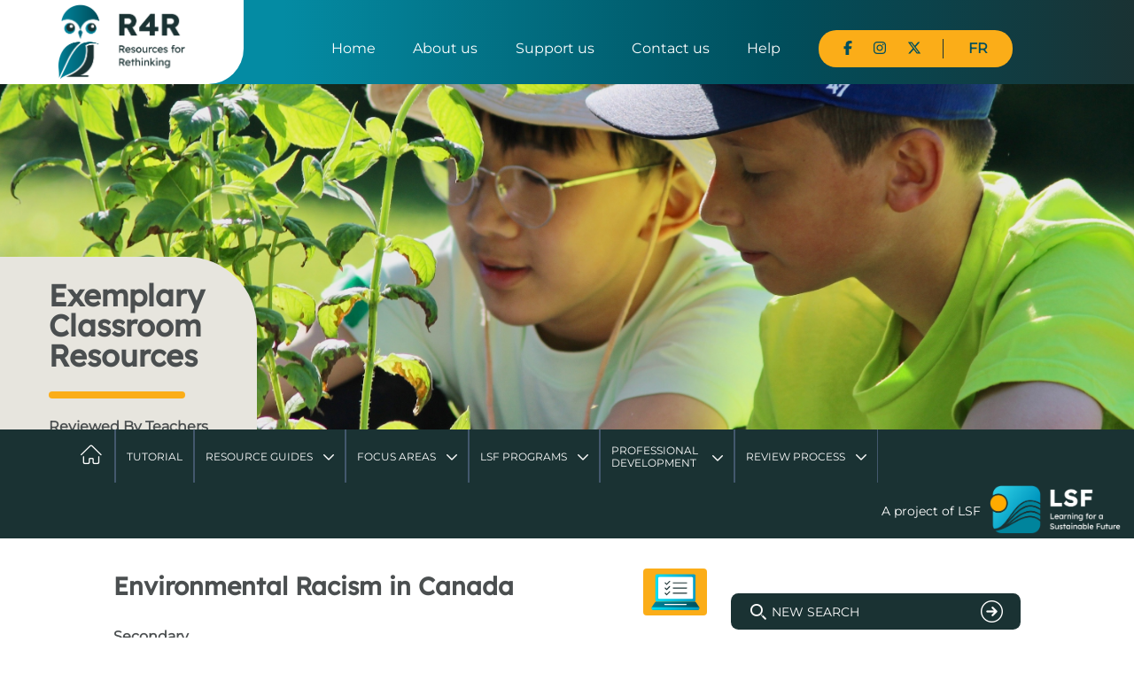

--- FILE ---
content_type: text/html
request_url: https://resources4rethinking.ca/en/resource/environmental-racism-in-canada
body_size: 65363
content:
<!doctype html>
<html class="no-js" lang="en">
<!--<![endif]-->
<head>
  <meta charset="UTF-8" />
  <meta property="og:image"
    content="http://resources4rethinking.ca/images/en/r4r-seal-og.png">
    <meta property="og:title" content="Environmental Racism in Canada">
  <meta property="og:description" content="In this lesson, students will consider the connection between pollution and inequality in Canada and around the world.
Introduction: &amp;nbsp;After discussing the definition of &amp;lsquo;environmental racism&amp;rsquo;, students watch a video and review recent...">
  
  <meta http-equiv="Content-Type" content="text/html; charset=UTF-8">
    <title>Environmental Racism in Canada | Sustainability Classroom Resources at Resources for Rethinking</title>

  <meta name="HandheldFriendly" content="True">
  <meta name="MobileOptimized" content="320">
  <meta name="viewport" content="width=device-width, initial-scale=1.0">

  <meta name="verify-v1" content="O3dkJLmT5OPdLAQIX+/eSW6316koEKPKAIB1G04q8B8=">

  <link id='screenCSS' href="/css/main.css?v=6.8" media="all" rel="stylesheet"
    type="text/css" />
  <link id='printCSS' href="/css/print.css" media="print" rel="stylesheet" type="text/css" />

  <script src="https://cdnjs.cloudflare.com/ajax/libs/modernizr/2.8.3/modernizr.min.js"></script>
  <script src='https://www.google.com/recaptcha/api.js'></script>
  <script>
    var TeachingForChange = {
        AJAX_Root_Url: "/module.php/en",
        Root_Url: ""
    };

    function togglePrintPreview() {
        var currCSS = document.getElementById('printCSS');
        if (currCSS.media == 'all') {
        currCSS.media = 'print';
        } else {
        currCSS.media = 'all';
        }
        window.print();
    }
  </script>

  <script src="/js/vendor/jquery.min.js"></script>
  <link rel="stylesheet" href="//code.jquery.com/ui/1.11.4/themes/smoothness/jquery-ui.css">
  <script src="//code.jquery.com/ui/1.11.4/jquery-ui.js"></script>
  <link href="/plugins/fontawesome/css/fontawesome.min.css">
  </script>
  <link href="/plugins/fontawesome/css/brands.min.css">
  </script>
  <link href="/plugins/fontawesome/css/solid.min.css">
  </script>
  <script src="/plugins/fontawesome/js/fontawesome.min.js"></script>
  <script src="/plugins/fontawesome/js/brands.min.js"></script>
  <script src="/plugins/fontawesome/js/solid.min.js"></script>
  <script src="/js/plugins.js"></script>
  <script src="/js/main.js"></script>

  <!-- Google Tag Manager -->
  <script>
    (function(w, d, s, l, i) {
        w[l] = w[l] || [];
        w[l].push({
        'gtm.start': new Date().getTime(),
        event: 'gtm.js'
        });
        var f = d.getElementsByTagName(s)[0],
        j = d.createElement(s),
        dl = l != 'dataLayer' ? '&l=' + l : '';
        j.async = true;
        j.src =
        'https://www.googletagmanager.com/gtm.js?id=' + i + dl;
        f.parentNode.insertBefore(j, f);
    })(window, document, 'script', 'dataLayer', 'GTM-MLMPHFHK');
  </script>
  <!-- End Google Tag Manager -->

</head>
<!-- Google tag (gtag.js) -->
<script async src="https://www.googletagmanager.com/gtag/js?id=G-0ZQFNX2NW1"></script>
<script>
window.dataLayer = window.dataLayer || [];

function gtag() {
  dataLayer.push(arguments);
}
gtag('js', new Date());

gtag('config', 'G-0ZQFNX2NW1');
</script>

<body class="en" id="top">
	<!-- Google Tag Manager (noscript) -->
	<noscript>
		<iframe src="https://www.googletagmanager.com/ns.html?id=GTM-MLMPHFHK" height="0" width="0" style="display:none;visibility:hidden"></iframe>
	</noscript>
	<!-- End Google Tag Manager (noscript) -->
	
  <div id="wrap" class="wrapper resource">
    <!-- header starts -->
    <div id="header" class="header clearfix">
							<div class="logo-tagline clearfix">
					<div class="site-logo">
						<a href="/en" title="Home">
							<img src="/images/layout/en/logo-r4r.png" height="58" width="145"
								alt="Sustainability Classroom Resources at Resources for Rethinking">
						</a>
					</div>
					<ul id="utility" class="utility">
						<li class="first"><a title="Home" href="/">Home</a></li>
						<li><a title="About us"
								href="/en/about">About us</a></li>
						<li><a title="Support us"
								href="/en/support-us">Support us</a></li>
						<li><a title="Contact us"
								href="/en/contact">Contact us</a></li>
						<li><a title="Help" href="/en/help">Help</a>
						</li>
						<li>
							<ul class="ul-social">
								<li class="icon-fb">
									<a title="r4r.ca - Facebook" href="http://www.facebook.com/lsf.lst.ca">
										<i class="fa-brands fa-facebook-f"></i>
									</a>
								</li>
								<li class="icon-instagram"><a title="LSF-LST - Instagram" href="https://www.instagram.com/lsf_lst/?hl=en">
										<i class="fa-brands fa-instagram"></i></a></li>
								<li class="icon-twitter"><a title="LSF-LST - Twitter" href="https://twitter.com/LSF_LST"><i
											class="fa-brands fa-x-twitter"></i></a></li>
								<li class="lng">
									<a title="Fran&ccedil;ais" href="/fr/search">
										FR									</a>
								</li>
							</ul>
						</li>
					</ul>
				</div>
				<a href="#" class="toggle-menu" id="toggle-menu" title="Toggle Navigation">
					<span class="menu-title">Menu</span>
					<span class="icon-bar"></span>
					<span class="icon-bar"></span>
					<span class="icon-bar"></span>
				</a>

      
      <div class="nav-container" style="margin-bottom:50px;">
        <div class="body-image"></div>						<div class="h-banner" style="bottom:0 !important;">
							<h1>Exemplary<br>Classroom<br> Resources</h1>
							<p></p>
							<h5>Reviewed By Teachers<br> For Teachers</h5>
						</div>
												<div id="nav" class="main-nav" style="bottom:-63px;">
							<a href="#" id="menu-close" class="menu-close">Close</a>							<ul id="dmenu" class="menu">
																<li id="homelink" class="first "><a
										href="/en/home" class="navlink">Home</a></li>

																<li>
									<a target="_blank" href="/en/tutorial">Tutorial</a>
								</li>

								<!-- <li class="two-lines two-lines-en ">
															<a href="/en/un-sdgs">UN's Sustainable <br/> Development Goals</a>
													</li> -->

																<li class="ddl two-lines ">
									<a>Resource Guides</a>
									<ul>
										<li>
																						<a target="_blank" href="https://lsf-lst.ca/resources/learning-inside-out">Learning Inside Out</a>
										</li>
										<li><a href="/en/step-outside">Step Outside</a></li>
										<li><a
												href="/en/theme/hot-topics-calendar">Hot Topics</a>
										</li>
									</ul>
								</li>

																<li class="ddl two-lines ">
									<a>Focus Areas</a>
									<ul>
										<li><a href="/en/un-sdgs">UN's Sustainable <br/> Development Goals</a></li>
										<li><a href="/en/climate-change">Climate Change</a></li>
										<li><a
												href="/en/indigenous-knowledge">Indigenous Knowledge</a>
										</li>
									</ul>
								</li>

																<li class="ddl two-lines ">
									<a>LSF Programs</a>
									<ul>
										<li>
																						<a href="https://lsf-lst.ca/programs/action-project-funding">Action Project Funding</a>
										</li>
										<li><a href="https://lsf-lst.ca/programs/pro-dev">Professional Development</a></li>
										<li><a href="https://lsf-lst.ca/programs/youth-forums">Youth Forums</a></li>
										<li><a href="https://lsf-lst.ca/programs/sustainable-future-schools/">Sustainable Future Schools</a></li>
									</ul>
								</li>

																<li
									class="ddl two-lines two-lines-en ">

									<a href="/en/professional-development">Professional <br/> Development</a>
									<ul>
										<li><a
												href="/en/professional-development/resources">Pedagogical Resources</a>
										</li>
																				<li class="ddl"><a
												href="/en/toolbox">Teacher's Toolbox</a>
												<ul class="">	<li ><a href="/en/toolbox/learning-locally" >﻿1. Learning Locally</a>
</li>

	<li ><a href="/en/toolbox/integrated-learning" >2. Integrated Learning</a>
</li>

	<li ><a href="/en/toolbox/acting-on-learning" >3. Acting on Learning</a>
</li>

	<li ><a href="/en/toolbox/real-world-connections" >4. Real-World Connections</a>
</li>

	<li ><a href="/en/toolbox/considering-alternative-perspectives" >5. Considering Alternative Perspectives</a>
</li>

	<li ><a href="/en/toolbox/inquiry" >6. Inquiry</a>
</li>
</ul>
										</li>
									</ul>
								</li>

																								<li class="ddl two-lines ">
									<a href="/en/resource-review-tool">Review Process</a>
										<ul class="">	<li ><a href="/en/resource-review-tool/introduction" >Introduction</a>
</li>

	<li ><a href="/en/resource-review-tool/resource-types" >Resource Types</a>
	<ul class="">	<li ><a href="/en/resource-review-tool/resource-types/lesson-plans" >Lesson Plans</a>
</li>

	<li ><a href="/en/resource-review-tool/resource-types/childrens-literature" >Children&#039;s Literature</a>
</li>

	<li ><a href="/en/resource-review-tool/resource-types/videos" >Videos</a>
</li>

	<li ><a href="/en/resource-review-tool/resource-types/outdoor-activities" >Outdoor Activities</a>
</li>

	<li ><a href="/en/resource-review-tool/resource-types/apps-games-other-tools" >Apps, Games &amp; Other Tools</a>
</li>
</ul>
</li>

	<li ><a href="/en/resource-review-tool/issues" >Issues &amp; Themes</a>
</li>

	<li ><a href="/en/resource-review-tool/curriculum" >Curriculum Matches</a>
</li>

	<li ><a href="/en/resource-review-tool/susted" >Sustainability Principles</a>
</li>

	<li ><a href="/en/resource-review-tool/pedapp" >Pedagogical Approaches</a>
</li>

	<li ><a href="/en/resource-review-tool/general" >General Assessment</a>
</li>
</ul>
								</li>


								<li class="main-site-info">
									<span>A project of LSF</span>									<a href="https://lsf-lst.ca" title="Learning for a Sustainable Future">
										<img src="/images/logos/lsf-color-en.png"
											alt="LSF-logo-en" width="117" height="46">
									</a>
								</li>

							</ul>
						</div>
        		      </div>
      <!-- // .nav-container -->
          </div>
    <!-- // .header -->

    
    
    <!-- content area starts -->
    <div id="contentwrap" class="clearfix">
      <a href="#search-v2-wrapper" class="mobile sr common-btn">Search for Resources</a><br>
      <div class="container"><div class="content  custom-resource">
    <div class="module module-resources" id="moduleid-resources">
<div id="column-left" class="column resource-column">

  
  <div class="resource-header clearfix">
        <a class="dv-media-a ic-3" href="/en/resource-review-tool/resource-types" title="Resource Types"
      alt="Resource Types">
      <div class="media media-3"></div>
    </a>
    
    <h1>Environmental Racism in Canada</h1>

    
        <h5>Secondary</h5>
    
  </div>
  <!-- // .resource-header -->

  
  <div class="accordion">

    <h2 class="trigger"><a href="#">Description</a></h2>

    <div class="pane description" id="blk-description">

      <div class="banner-image"><img src="/media/resource_banner_images/cache/250_x_0-c-ERac.jpg?@@TIMESTAMP@@" width="250px" height="166px" class="thumb" title="" alt="" />
</div><p>In this lesson, students will consider the connection between pollution and inequality in Canada and around the world.</p>
<p>Introduction: &nbsp;After discussing the definition of &lsquo;environmental racism&rsquo;, students watch a video and review recent reports that examine the problem of contaminated drinking water and consider reasons why it is so prevalent in First Nations communities in Canada.</p>
<p>Learning Activity: Using a Jigsaw strategy students examine and share findings from 5 significant case studies describing pollution effecting first nations communities.&nbsp; Based on this analysis and their interpretation of the relevant sections of existing legislation, declarations, charters and protections (provided) &nbsp;students then decide whether or not each case is an example of environmental racism.</p>
<p>Culminating Activity: Students complete a written reflection describing the causes and consequences of lack of access to clean water for First Nations communities in Canada and to what extent it meets the definition of environmental racism.</p>
<p>The lesson includes all the documents and other materials students will require as well as resource material for teachers.</p>
    </div>

    
    <h2 class="trigger"><a href="#">General Assessment</a></h2>

    <div class="pane review" id="blk-general">

      <h4>What skills does this resource explicitly teach?</h4><ul>
<li>Oral and written communication</li>
<li>Critical thinking and analysis</li>
<li>Working cooperatively</li>
</ul><h4>Strengths</h4><p>The lesson addresses an important issue in Canada (and elsewhere)</p>
<p>The topic and the learning tools provided are current, engaging and relevant</p>
<p>The lesson can support learning in a number of curriculum areas and emphasizes several core learning competencies</p>
<p>All the materials necessary to complete the activities are included</p><h4>Recommendation of how and where to use it</h4><p>The lesson will be of interest to teachers looking to provide students with an interdisciplinary examination of an important Canadian social justice issue.&nbsp; It's systems thinking approach to environmental racism supports curriculum outcomes in social studies, science, geography, world issues, and citizenship at the secondary level.&nbsp;</p>
    </div>

    
        
    <h2 class="trigger"><a href="#">Relevant Curriculum Units</a></h2>

    <div id="curriculum" class="pane curriculum">
      
    <p>The following tool will allow you to explore the relevant curriculum matches for this resource. To start, select a province listed below. </p>
      
      <ul id="curriculum-lists">
        <li class="heading"><strong>Step 1</strong>Select a province</li>
                <li ><a
            href="#Alberta">Alberta</a>
          <ul>
            <li class="heading"><strong>Step 2</strong>Select a grade level</li>
                                    <li class="selected"><a
                href="#Grade 9">Grade 9</a>
              <ul>
                <li class="heading"><strong>Step 3</strong>Select a subject</li>
                                                                <li><a href="#Social Studies">Social Studies</a>
                  <ul>
                    <li class="heading "><strong>Step 4</strong>Relevant matches</li>
                                                                                <li class="last">
                      Issues for Canadians: Governance and Rights</li>                                      </ul>
                </li>
                                              </ul>
            </li>
                      </ul>
        </li>
                <li ><a
            href="#British Columbia">British Columbia</a>
          <ul>
            <li class="heading"><strong>Step 2</strong>Select a grade level</li>
                                    <li ><a
                href="#Grade 10">Grade 10</a>
              <ul>
                <li class="heading"><strong>Step 3</strong>Select a subject</li>
                                                                <li><a href="#Social Studies">Social Studies</a>
                  <ul>
                    <li class="heading "><strong>Step 4</strong>Relevant matches</li>
                                                                                <li class="last">
                      Social Studies 10 -Canada and the World: 1914 to the Present:  Historical and contemporary injustices challenge the narrative and identity of Canada as an inclusive, multicultural society</li>                                      </ul>
                </li>
                                              </ul>
            </li>
                        <li ><a
                href="#Grade 11">Grade 11</a>
              <ul>
                <li class="heading"><strong>Step 3</strong>Select a subject</li>
                                                                <li><a href="#Environmental Science">Environmental Science</a>
                  <ul>
                    <li class="heading "><strong>Step 4</strong>Relevant matches</li>
                                                                                <li class="last">
                      Environmental Science 11: Human practices affect the sustainability of ecosystems</li>                                      </ul>
                </li>
                                                                <li><a href="#Social Studies">Social Studies</a>
                  <ul>
                    <li class="heading "><strong>Step 4</strong>Relevant matches</li>
                                                                                <li class="last">
                      Explorations in Social Studies 11(Human Geography, Contemporary Indigenous Studies, Social Justice) : Indigenous peoples are reclaiming mental, emotional, physical, and spiritual well-being despite the continuing effects of colonialism</li>                                      </ul>
                </li>
                                              </ul>
            </li>
                        <li ><a
                href="#Grade 12">Grade 12</a>
              <ul>
                <li class="heading"><strong>Step 3</strong>Select a subject</li>
                                                                <li><a href="#Environmental Science">Environmental Science</a>
                  <ul>
                    <li class="heading "><strong>Step 4</strong>Relevant matches</li>
                                                                                <li class="last">
                      Environmental Science 12:  Human actions affect the quality of water and its ability to sustain life.</li>                                      </ul>
                </li>
                                                                <li><a href="#Social Studies">Social Studies</a>
                  <ul>
                    <li class="heading "><strong>Step 4</strong>Relevant matches</li>
                                                                                <li class="last">
                      B.C. First Peoples: The impact of contact and colonialism continues to affect the political, social, and economic lives of B.C. First Peoples</li>                                                            <li class="last">
                      Contemporary Indigenous Studies: Reconciliation requires all colonial societies to work together to foster healing and address injustices</li>                                                            <li class="last">
                      Social Justice: The causes of social injustice are complex and have lasting impacts on society</li>                                      </ul>
                </li>
                                              </ul>
            </li>
                      </ul>
        </li>
                <li ><a
            href="#Manitoba">Manitoba</a>
          <ul>
            <li class="heading"><strong>Step 2</strong>Select a grade level</li>
                                    <li ><a
                href="#Grade 10">Grade 10</a>
              <ul>
                <li class="heading"><strong>Step 3</strong>Select a subject</li>
                                                                <li><a href="#Geography">Geography</a>
                  <ul>
                    <li class="heading "><strong>Step 4</strong>Relevant matches</li>
                                                                                <li class="last">
                      Geographic Issues of the 21st Century: Urban Places</li>                                      </ul>
                </li>
                                              </ul>
            </li>
                        <li ><a
                href="#Grade 12">Grade 12</a>
              <ul>
                <li class="heading"><strong>Step 3</strong>Select a subject</li>
                                                                <li><a href="#Geography">Geography</a>
                  <ul>
                    <li class="heading "><strong>Step 4</strong>Relevant matches</li>
                                                                                <li class="last">
                      World Geography: A Human Perspective - Industrialization and Urbanization</li>                                      </ul>
                </li>
                                                                <li><a href="#Social Studies">Social Studies</a>
                  <ul>
                    <li class="heading "><strong>Step 4</strong>Relevant matches</li>
                                                                                <li class="last">
                       Citizenship and Sustainability:Area of Inquiry: Indigenous Peoples</li>                                                            <li class="last">
                      Global Issues</li>                                      </ul>
                </li>
                                              </ul>
            </li>
                      </ul>
        </li>
                <li ><a
            href="#New Brunswick">New Brunswick</a>
          <ul>
            <li class="heading"><strong>Step 2</strong>Select a grade level</li>
                                    <li ><a
                href="#Grade 9">Grade 9</a>
              <ul>
                <li class="heading"><strong>Step 3</strong>Select a subject</li>
                                                                <li><a href="#Social Studies">Social Studies</a>
                  <ul>
                    <li class="heading "><strong>Step 4</strong>Relevant matches</li>
                                                                                <li class="last">
                      Canadian Identities: Civics</li>                                      </ul>
                </li>
                                              </ul>
            </li>
                        <li ><a
                href="#Grade 10">Grade 10</a>
              <ul>
                <li class="heading"><strong>Step 3</strong>Select a subject</li>
                                                                <li><a href="#Social Studies">Social Studies</a>
                  <ul>
                    <li class="heading "><strong>Step 4</strong>Relevant matches</li>
                                                                                <li class="last">
                      Civics 10: Human Rights</li>                                      </ul>
                </li>
                                              </ul>
            </li>
                        <li ><a
                href="#Grade 12">Grade 12</a>
              <ul>
                <li class="heading"><strong>Step 3</strong>Select a subject</li>
                                                                <li><a href="#Environmental Science">Environmental Science</a>
                  <ul>
                    <li class="heading "><strong>Step 4</strong>Relevant matches</li>
                                                                                <li class="last">
                      Advanced Environmental Science 120:Introduction to the human sphere</li>                                      </ul>
                </li>
                                              </ul>
            </li>
                      </ul>
        </li>
                <li ><a
            href="#Newfoundland & Labrador">Newfoundland & Labrador</a>
          <ul>
            <li class="heading"><strong>Step 2</strong>Select a grade level</li>
                                    <li ><a
                href="#Grade 10">Grade 10</a>
              <ul>
                <li class="heading"><strong>Step 3</strong>Select a subject</li>
                                                                <li><a href="#Geography">Geography</a>
                  <ul>
                    <li class="heading "><strong>Step 4</strong>Relevant matches</li>
                                                                                <li class="last">
                      Canadian Geography 1202: Human Population Issues in Canadian Geography</li>                                      </ul>
                </li>
                                                                <li><a href="#Social Studies">Social Studies</a>
                  <ul>
                    <li class="heading "><strong>Step 4</strong>Relevant matches</li>
                                                                                <li class="last">
                      Social Studies 1201: Power, Citizenship, and Change</li>                                      </ul>
                </li>
                                              </ul>
            </li>
                        <li ><a
                href="#Grade 12">Grade 12</a>
              <ul>
                <li class="heading"><strong>Step 3</strong>Select a subject</li>
                                                                <li><a href="#Environmental Science">Environmental Science</a>
                  <ul>
                    <li class="heading "><strong>Step 4</strong>Relevant matches</li>
                                                                                <li class="last">
                      Environmental Science 3205: Water Use &amp; the Environment</li>                                      </ul>
                </li>
                                                                <li><a href="#Social Studies">Social Studies</a>
                  <ul>
                    <li class="heading "><strong>Step 4</strong>Relevant matches</li>
                                                                                <li class="last">
                      Social Studies 3201: Human-Environment Interaction</li>                                      </ul>
                </li>
                                              </ul>
            </li>
                      </ul>
        </li>
                <li ><a
            href="#Northwest Territories">Northwest Territories</a>
          <ul>
            <li class="heading"><strong>Step 2</strong>Select a grade level</li>
                                    <li ><a
                href="#Grade 10">Grade 10</a>
              <ul>
                <li class="heading"><strong>Step 3</strong>Select a subject</li>
                                                                <li><a href="#Social Studies">Social Studies</a>
                  <ul>
                    <li class="heading "><strong>Step 4</strong>Relevant matches</li>
                                                                                <li class="last">
                      Social Studies 10 -Canada and the World: 1914 to the Present:  Historical and contemporary injustices challenge the narrative and identity of Canada as an inclusive, multicultural society</li>                                      </ul>
                </li>
                                              </ul>
            </li>
                        <li ><a
                href="#Grade 11">Grade 11</a>
              <ul>
                <li class="heading"><strong>Step 3</strong>Select a subject</li>
                                                                <li><a href="#Environmental Science">Environmental Science</a>
                  <ul>
                    <li class="heading "><strong>Step 4</strong>Relevant matches</li>
                                                                                <li class="last">
                      Environmental Science 11: Human practices affect the sustainability of ecosystems</li>                                      </ul>
                </li>
                                                                <li><a href="#Social Studies">Social Studies</a>
                  <ul>
                    <li class="heading "><strong>Step 4</strong>Relevant matches</li>
                                                                                <li class="last">
                      Explorations in Social Studies 11: Indigenous peoples are reclaiming mental, emotional, physical, and spiritual well-being despite the continuing effects of colonialism</li>                                      </ul>
                </li>
                                              </ul>
            </li>
                        <li ><a
                href="#Grade 12">Grade 12</a>
              <ul>
                <li class="heading"><strong>Step 3</strong>Select a subject</li>
                                                                <li><a href="#Environmental Science">Environmental Science</a>
                  <ul>
                    <li class="heading "><strong>Step 4</strong>Relevant matches</li>
                                                                                <li class="last">
                      Environmental Science 12:  Human actions affect the quality of water and its ability to sustain life.</li>                                      </ul>
                </li>
                                              </ul>
            </li>
                      </ul>
        </li>
                <li ><a
            href="#Nova Scotia">Nova Scotia</a>
          <ul>
            <li class="heading"><strong>Step 2</strong>Select a grade level</li>
                                    <li class="selected"><a
                href="#Grade 12">Grade 12</a>
              <ul>
                <li class="heading"><strong>Step 3</strong>Select a subject</li>
                                                                <li><a href="#Environmental Science">Environmental Science</a>
                  <ul>
                    <li class="heading "><strong>Step 4</strong>Relevant matches</li>
                                                                                <li class="last">
                      AP Environmental Science: Land and Water</li>                                      </ul>
                </li>
                                              </ul>
            </li>
                      </ul>
        </li>
                <li ><a
            href="#Nunavut">Nunavut</a>
          <ul>
            <li class="heading"><strong>Step 2</strong>Select a grade level</li>
                                    <li class="selected"><a
                href="#Grade 9">Grade 9</a>
              <ul>
                <li class="heading"><strong>Step 3</strong>Select a subject</li>
                                                                <li><a href="#Social Studies">Social Studies</a>
                  <ul>
                    <li class="heading "><strong>Step 4</strong>Relevant matches</li>
                                                                                <li class="last">
                      Issues for Canadians: Governance and Rights</li>                                      </ul>
                </li>
                                              </ul>
            </li>
                      </ul>
        </li>
                <li ><a
            href="#Ontario">Ontario</a>
          <ul>
            <li class="heading"><strong>Step 2</strong>Select a grade level</li>
                                    <li ><a
                href="#Grade 9">Grade 9</a>
              <ul>
                <li class="heading"><strong>Step 3</strong>Select a subject</li>
                                                                <li><a href="#Geography">Geography</a>
                  <ul>
                    <li class="heading "><strong>Step 4</strong>Relevant matches</li>
                                                                                <li class="last">
                      Exploring Canadian Geography: Liveable Communities</li>                                      </ul>
                </li>
                                              </ul>
            </li>
                        <li ><a
                href="#Grade 11">Grade 11</a>
              <ul>
                <li class="heading"><strong>Step 3</strong>Select a subject</li>
                                                                <li><a href="#Environmental Science">Environmental Science</a>
                  <ul>
                    <li class="heading "><strong>Step 4</strong>Relevant matches</li>
                                                                                <li class="last">
                      Environmental Science (Univ/College Prep.) Human Health and the Environment</li>                                                            <li class="last">
                      Environmental Science (Workplace Prep.) Human Health and the Environment</li>                                      </ul>
                </li>
                                                                <li><a href="#Social Studies">Social Studies</a>
                  <ul>
                    <li class="heading "><strong>Step 4</strong>Relevant matches</li>
                                                                                <li class="last">
                      Equity, Diversity, and Social Justice (Workplace Pre.) Equity, Social Justice, and Change</li>                                      </ul>
                </li>
                                              </ul>
            </li>
                        <li ><a
                href="#Grade 12">Grade 12</a>
              <ul>
                <li class="heading"><strong>Step 3</strong>Select a subject</li>
                                                                <li><a href="#Geography">Geography</a>
                  <ul>
                    <li class="heading "><strong>Step 4</strong>Relevant matches</li>
                                                                                <li class="last">
                      World Issues: A Geographic Analysis (College Prep.):Changing Societies</li>                                                            <li class="last">
                      World Issues: A Geographic Analysis (Univ. Prep.): Social Change and the Quality of Life</li>                                      </ul>
                </li>
                                                                <li><a href="#Social Studies">Social Studies</a>
                  <ul>
                    <li class="heading "><strong>Step 4</strong>Relevant matches</li>
                                                                                <li class="last">
                      Challenge and Change in Society (Univ. Prep.) Global Social Challenges</li>                                                            <li class="last">
                      Equity and Social Justice: From Theory to Practice (Univ./College Prep.) Addressing Equity and Social Justice Issues</li>                                      </ul>
                </li>
                                              </ul>
            </li>
                      </ul>
        </li>
                <li ><a
            href="#Prince Edward Island">Prince Edward Island</a>
          <ul>
            <li class="heading"><strong>Step 2</strong>Select a grade level</li>
                                    <li ><a
                href="#Grade 9">Grade 9</a>
              <ul>
                <li class="heading"><strong>Step 3</strong>Select a subject</li>
                                                                <li><a href="#Social Studies">Social Studies</a>
                  <ul>
                    <li class="heading "><strong>Step 4</strong>Relevant matches</li>
                                                                                <li class="last">
                      Interdependence: Atlantic Canada in the Global Community: Human Rights in the Global Community</li>                                      </ul>
                </li>
                                              </ul>
            </li>
                        <li ><a
                href="#Grade 12">Grade 12</a>
              <ul>
                <li class="heading"><strong>Step 3</strong>Select a subject</li>
                                                                <li><a href="#Environmental Science">Environmental Science</a>
                  <ul>
                    <li class="heading "><strong>Step 4</strong>Relevant matches</li>
                                                                                <li class="last">
                      Environmental Science 621A: Environmental Challenges and Successes</li>                                      </ul>
                </li>
                                              </ul>
            </li>
                      </ul>
        </li>
                <li ><a
            href="#Quebec">Quebec</a>
          <ul>
            <li class="heading"><strong>Step 2</strong>Select a grade level</li>
                                    <li ><a
                href="#Grade 9">Grade 9</a>
              <ul>
                <li class="heading"><strong>Step 3</strong>Select a subject</li>
                                                                <li><a href="#Social Studies">Social Studies</a>
                  <ul>
                    <li class="heading "><strong>Step 4</strong>Relevant matches</li>
                                                                                <li class="last">
                      The Contemporary World: Environment</li>                                      </ul>
                </li>
                                              </ul>
            </li>
                        <li ><a
                href="#Grade 11">Grade 11</a>
              <ul>
                <li class="heading"><strong>Step 3</strong>Select a subject</li>
                                                                <li><a href="#Social Studies">Social Studies</a>
                  <ul>
                    <li class="heading "><strong>Step 4</strong>Relevant matches</li>
                                                                                <li class="last">
                      Contemporary World: Environment</li>                                      </ul>
                </li>
                                              </ul>
            </li>
                      </ul>
        </li>
                <li ><a
            href="#Saskatchewan">Saskatchewan</a>
          <ul>
            <li class="heading"><strong>Step 2</strong>Select a grade level</li>
                                    <li class="selected"><a
                href="#Grade 11">Grade 11</a>
              <ul>
                <li class="heading"><strong>Step 3</strong>Select a subject</li>
                                                                <li><a href="#Social Studies">Social Studies</a>
                  <ul>
                    <li class="heading "><strong>Step 4</strong>Relevant matches</li>
                                                                                <li class="last">
                      Social Studiees 20:World Issues - Environment</li>                                                            <li class="last">
                      Social Studies 20: World Issues -Human Rights</li>                                      </ul>
                </li>
                                              </ul>
            </li>
                      </ul>
        </li>
                <li ><a
            href="#Yukon Territory">Yukon Territory</a>
          <ul>
            <li class="heading"><strong>Step 2</strong>Select a grade level</li>
                                    <li ><a
                href="#Grade 10">Grade 10</a>
              <ul>
                <li class="heading"><strong>Step 3</strong>Select a subject</li>
                                                                <li><a href="#Social Studies">Social Studies</a>
                  <ul>
                    <li class="heading "><strong>Step 4</strong>Relevant matches</li>
                                                                                <li class="last">
                      Social Studies 10 -Canada and the World: 1914 to the Present:  Historical and contemporary injustices challenge the narrative and identity of Canada as an inclusive, multicultural society</li>                                      </ul>
                </li>
                                              </ul>
            </li>
                        <li ><a
                href="#Grade 11">Grade 11</a>
              <ul>
                <li class="heading"><strong>Step 3</strong>Select a subject</li>
                                                                <li><a href="#Environmental Science">Environmental Science</a>
                  <ul>
                    <li class="heading "><strong>Step 4</strong>Relevant matches</li>
                                                                                <li class="last">
                      Environmental Science 11: Human practices affect the sustainability of ecosystems</li>                                      </ul>
                </li>
                                                                <li><a href="#Social Studies">Social Studies</a>
                  <ul>
                    <li class="heading "><strong>Step 4</strong>Relevant matches</li>
                                                                                <li class="last">
                      Explorations in Social Studies 11: Indigenous peoples are reclaiming mental, emotional, physical, and spiritual well-being despite the continuing effects of colonialism</li>                                      </ul>
                </li>
                                              </ul>
            </li>
                        <li ><a
                href="#Grade 12">Grade 12</a>
              <ul>
                <li class="heading"><strong>Step 3</strong>Select a subject</li>
                                                                <li><a href="#Environmental Science">Environmental Science</a>
                  <ul>
                    <li class="heading "><strong>Step 4</strong>Relevant matches</li>
                                                                                <li class="last">
                      Environmental Science 12:  Human actions affect the quality of water and its ability to sustain life.</li>                                      </ul>
                </li>
                                                                <li><a href="#Social Studies">Social Studies</a>
                  <ul>
                    <li class="heading "><strong>Step 4</strong>Relevant matches</li>
                                                                                <li class="last">
                      B.C. First Peoples: The impact of contact and colonialism continues to affect the political, social, and economic lives of B.C. First Peoples</li>                                                            <li class="last">
                      Contemporary Indigenous Studies: Reconciliation requires all colonial societies to work together to foster healing and address injustices</li>                                                            <li class="last">
                      Social Justice: The causes of social injustice are complex and have lasting impacts on society</li>                                      </ul>
                </li>
                                              </ul>
            </li>
                      </ul>
        </li>
              </ul>
    </div>

    
    
        
    <h2 class="trigger"><a href="#">Themes Addressed</a></h2>

    <div class="pane" id="themes">

      
      <h4>Human Health & Environment <em>(2)</em></h4>
      <ul>
                <li>Environmental Contaminants & Health Hazards</li>
                <li>Quality of Life</li>
              </ul>
      
      <h4>Human Rights <em>(2)</em></h4>
      <ul>
                <li>Environmental Racism/Justice</li>
                <li>Social Justice</li>
              </ul>
      
      <h4>Waste Management <em>(1)</em></h4>
      <ul>
                <li>Hazardous Waste</li>
              </ul>
      
      <h4>Water <em>(2)</em></h4>
      <ul>
                <li>Water Quality</li>
                <li>Water Use</li>
              </ul>
          </div>

    
        
    
    <h2 class="trigger"><a href="#">Sustainability Education Principles</a></h2>

    <div class="pane review" id="blk-sustainability">

      <table>
        <thead>
          <th>Principle</th>
          <th>Rating</th>
          <th>Explanation</th>
        </thead>
        <tr><th><a href="#" class="question" data-target="s0">Consideration of Alternative Perspectives</a> </th><td>Good</td><td><p>The reliance on actual case studies and current data gathered from a variety of sources, allows students to take informed positions.</p></td></tr><tr class="definition" id="s0"><td colspan="3"><strong>Consideration of Alternative Perspectives:</strong> <ul>
<li><strong>Satisfactory: </strong>absence of bias towards any one point of view</li>
<li><strong>Good: </strong>students consider different points of view regarding issues, problems discussed</li>
<li><strong>Very good: </strong>based on the consideration of different views, students form opinions and&nbsp; take an informed position</li>
</ul></td></tr><tr><th><a href="#" class="question" data-target="s1">Multiple Dimensions of Problems & Solutions</a> </th><td>Good</td><td><p>The lesson does a good job illustrating how social justice, the environment, poverty and racism are interconnected.</p></td></tr><tr class="definition" id="s1"><td colspan="3"><strong>Multiple Dimensions of Problems & Solutions:</strong> <p class="p1">Effectively addresses the environmental, economic and social dimensions of the issue(s) being explored.</p>
<ul>
<li class="li1"><strong>Satisfactory:</strong> resource supports the examination of&nbsp; these dimensions</li>
<li class="li1"><strong>Good:</strong>&nbsp; resource explicitly examines the interplay of these dimensions</li>
<li class="li1"><strong>Very Good:</strong>&nbsp; a systems-thinking approach is encouraged to examine these three dimensions</li>
</ul></td></tr><tr><th><a href="#" class="question" data-target="s2">Respects Complexity</a> </th><td>Very Good</td><td><p>The case studies do a very good job in revealing the complexity of environmental racism and the challenges in addressing it.</p></td></tr><tr class="definition" id="s2"><td colspan="3"><strong>Respects Complexity:</strong> <p class="p1">The complexity of the problems/issues being discussed is respected.</p></td></tr><tr><th><a href="#" class="question" data-target="s3">Acting on Learning</a> </th><td>Poor/Not considered</td><td><p>This criterion is not directly addressed.</p></td></tr><tr class="definition" id="s3"><td colspan="3"><strong>Acting on Learning:</strong> <p class="p1">Learning moves from understanding&nbsp; issues&nbsp; to working towards positive change &mdash; in personal lifestyle, in school, in the community,&nbsp; or for the planet</p>
<ul>
<li class="li1"><strong>Satisfactory: </strong>action opportunities are included as extensions&nbsp;</li>
<li class="li1"><strong>Good: </strong>action opportunities are core components of the resource</li>
<li class="li1"><strong>Very Good: </strong>action opportunities for students are well supported and intended to result in observable, positive change</li>
</ul>
<ul>
</ul></td></tr><tr><th><a href="#" class="question" data-target="s4">Values Education</a> </th><td>Good</td><td><p>The discussion questions provided to guide the jigsaw activities provide information but promote discussion and reflection as well. &nbsp;</p></td></tr><tr class="definition" id="s4"><td colspan="3"><strong>Values Education:</strong> <p class="p1">Students are explicitly provided with opportunities to identify, clarify and express their own beliefs/values.</p>
<ul>
</ul></td></tr><tr><th><a href="#" class="question" data-target="s5">Empathy & Respect for Humans</a> </th><td>Poor/Not considered</td><td><p>The lesson successfully illustrates for students the connection between inequality and pollution.&nbsp; Students are made painfully aware of the legacy of harm to environment, health and livelihoods that first nations and other groups of people have been made to endure.</p></td></tr><tr class="definition" id="s5"><td colspan="3"><strong>Empathy & Respect for Humans:</strong> Empathy and respect are fostered for diverse groups of humans (including different genders, ethnic groups, sexual preferences, etc.).</td></tr><tr><th><a href="#" class="question" data-target="s6">Personal Affinity with Earth</a> </th><td>Good</td><td><p>The devastating ecosystem impacts from mining, deforestation, petrochemical and other industrial pollution are made clear for students to consider.</p></td></tr><tr class="definition" id="s6"><td colspan="3"><strong>Personal Affinity with Earth:</strong> <p class="p1">Encourages a personal affinity with -the natural world. &nbsp;</p>
<ul>
<li class="li1"><strong>Satisfactory: </strong>connection is made to the<strong> </strong>natural world</li>
<li class="li1"><strong>Good:</strong> fosters appreciation/concern for the natural world</li>
<li class="li1"><strong>Very Good:</strong> fosters stewardship though practical and respectful experiences out-of-doors&nbsp;</li>
</ul></td></tr><tr><th><a href="#" class="question" data-target="s7">Locally-Focused Learning</a> </th><td>Good</td><td><p>The Canadian focus of the lesson and geographical range of case studies it provides help make the lesson highly relevant to the learners.</p></td></tr><tr class="definition" id="s7"><td colspan="3"><strong>Locally-Focused Learning:</strong> <p class="p1">Includes learning experiences that take advantage of issues/elements within the local community.&nbsp;</p>
<ul>
<li class="li1"><strong>Satisfactory:</strong> learning is made relevant to the lives of the learners</li>
<li class="li1"><strong>Good:</strong> learning is made relevant and has a local focus</li>
<li class="li1"><strong>Very Good: </strong>learning is made relevant, local and takes place &lsquo;outside&rsquo; , in the community&nbsp;</li>
</ul></td></tr><tr><th><a href="#" class="question" data-target="s8">Past, Present & Future</a> </th><td>Good</td><td><p>The case studies effectively illustrate the long standing nature of the environmental and social destruction taking place in first nations communities.&nbsp; Based on actions taken to date, the future vision presented for resolution and solutions to these problems is mixed.</p></td></tr><tr class="definition" id="s8"><td colspan="3"><strong>Past, Present & Future:</strong> Promotes an understanding of the past, a sense of the present, and a positive vision for the future.</td></tr>      </table>

    </div>
        


    
    
    
    <h2 class="trigger"><a href="#">Pedagogical Approaches</a></h2>

    <div class="pane review" id="blk-pedagogical">

      <table>
        <thead>
          <th>Principle</th>
          <th>Rating</th>
          <th>Explanation</th>
        </thead>
        <tr><th><a href="#" class="question" data-target="p9">Open-Ended Instruction
</a> </th><td>Very Good</td><td><p>The resource is structured to allow students to reach their own conclusions when identifying cases of environmental racism. Current, factual information is provided in the form of case studies along with a structured opportunity for analysis and exchange of perspectives amongst classmates.</p></td></tr><tr class="definition" id="p9"><td colspan="3"><strong>Open-Ended Instruction
:</strong> <p style="color:maroon"> Lessons are structured so that multiple/complex answers are possible; students are not steered toward one 'right' answer.
</p></td></tr><tr><th><a href="#" class="question" data-target="p10">Integrated Learning</a> </th><td>Good</td><td><p>The lesson design and content support outcomes in a range of subjects including environmental science, social studies/social justice and geography.</p></td></tr><tr class="definition" id="p10"><td colspan="3"><strong>Integrated Learning:</strong> <p class="p1">Learning brings together content and skills&nbsp; from more than one&nbsp; subject area</p>
<ul>
<li class="li1"><strong>Satisfactory:</strong> content from a number of different&nbsp; subject areas is readily identifiable</li>
<li class="li1"><strong>Good:</strong>&nbsp; resource is appropriate for use in more than one subject area</li>
<li class="li1"><strong>Very Good:</strong>&nbsp; the lines between subjects are blurred&nbsp;</li>
</ul></td></tr><tr><th><a href="#" class="question" data-target="p11">Inquiry Learning</a> </th><td>Satisfactory</td><td><p>The core questions are provided along with the case studies to be used by the students to arrive at their answers.</p></td></tr><tr class="definition" id="p11"><td colspan="3"><strong>Inquiry Learning:</strong> <p class="p1">Learning is directed by questions, problems, or challenges that students work to address.&nbsp; &nbsp;</p>
<ul>
<li class="li1"><strong>Satisfactory:</strong> Students are provided with questions/problems to solve and some direction on how to arrive at solutions.</li>
<li class="li1"><strong>Good:</strong> students, assisted by the teacher clarify the question(s) to ask and the process to follow to arrive at solutions.&nbsp; Sometimes referred to as Guided Inquiry</li>
<li class="li1"><strong>Very Good:</strong>&nbsp; students generate the questions and assume much of the responsibility for how to solve them.&nbsp; . Sometimes referred to as self-directed learning.</li>
</ul>
<p class="p2">&nbsp;</p>
<ul type="disc">
</ul></td></tr><tr><th><a href="#" class="question" data-target="p12">Differentiated Instruction</a> </th><td>Poor/Not considered</td><td><p>The students access and analyze information through a number of sources including video, printed materials and discussion. The cooperative learning elements within the jigsaw design has the potential to provide peer support for learners of all abilities.</p></td></tr><tr class="definition" id="p12"><td colspan="3"><strong>Differentiated Instruction:</strong> <p class="p1">Activities address a range of student learning styles, abilities and readiness.</p>
<ul>
<li class="li1"><strong>Satisfactory:&nbsp;</strong> includes a variety of instructional approaches</li>
<li class="li1"><strong>Good:</strong> addresses&nbsp; the needs of visual, auditory &amp;&nbsp; kinesthetic learners</li>
<li class="li1"><strong>Very Good:</strong> also includes strategies for learners with difficulties</li>
</ul></td></tr><tr><th><a href="#" class="question" data-target="p13">Experiential Learning</a> </th><td>Poor/Not considered</td><td><p>The learning activities are not experiential.</p></td></tr><tr class="definition" id="p13"><td colspan="3"><strong>Experiential Learning:</strong> <p class="p1">Authentic learning experiences are provided</p>
<ul>
<li class="li1"><strong>Satisfactory:</strong> learning takes place through &lsquo;hands-on&rsquo; experience or simulation</li>
<li class="li1"><strong>Good:</strong> learning involves direct experience in a &lsquo;real world context&rsquo;</li>
<li class="li1"><strong>Very good:</strong> learning involves &lsquo;real world experiences&rsquo; taking place&rsquo; beyond the school walls.</li>
</ul>
<ul>
</ul></td></tr><tr><th><a href="#" class="question" data-target="p14">Cooperative Learning</a> </th><td>Good</td><td><p>The jigsaw approach taken is well designed and supported.</p></td></tr><tr class="definition" id="p14"><td colspan="3"><strong>Cooperative Learning:</strong> <p>Group and cooperative learning strategies are a priority.</p>
<ul>
<li> <strong>Satisfactory:</strong>&nbsp; students work in groups </li>
<li><strong> Good:</strong> cooperative learning skills are explicitly taught and practiced </li>
<li><strong> Very Good</strong>: cooperative learning skills are explicitly taught, practiced and assessed </li>
</ul></td></tr><tr><th><a href="#" class="question" data-target="p15">Assessment & Evaluation</a> </th><td>Good</td><td><p>The discussion questions and recording charts that support the jigsaw activity provide opportunities for assessing student learning.</p></td></tr><tr class="definition" id="p15"><td colspan="3"><strong>Assessment & Evaluation:</strong> Tools are provided that help students and teachers to capture formative and summative information about students' learning and performance. These tools may include reflection questions, checklists, rubrics, etc.</td></tr><tr><th><a href="#" class="question" data-target="p16">Peer Teaching</a> </th><td>Satisfactory</td><td><p>The expert and mixed group formats within the learning activity support the goals of peer teaching.</p></td></tr><tr class="definition" id="p16"><td colspan="3"><strong>Peer Teaching:</strong> <p>Provides opportunities for students to actively present their knowledge and skills to peers and/or act as teachers and mentors.</p>
<ul>
<li> <strong>Satisfactory:</strong> incidental teaching that arises from cooperative learning, presentations, etc. </li>
<li> <strong>Good or Very Good:</strong> an opportunity is intentionally created to empower students to teach other students/community members. The audience is somehow reliant on the students' teaching (students are not simply &acirc;&euro;&tilde;presenting') </li>
</ul></td></tr><tr><th><a href="#" class="question" data-target="p17">Case Studies</a> </th><td>Very Good</td><td><p>The case studies provided in the lesson are current, highly relevant and a definite strength of the lesson design.</p></td></tr><tr class="definition" id="p17"><td colspan="3"><strong>Case Studies:</strong> <p class="p1">Relevant case studies are included.&nbsp; Case studies are thorough descriptions of real events from real situations that students use to explore&nbsp; concepts in an authentic context.</p></td></tr><tr><th><a href="#" class="question" data-target="p18">Locus of Control</a> </th><td>Poor/Not considered</td><td><p>This criterion is not addressed..</p></td></tr><tr class="definition" id="p18"><td colspan="3"><strong>Locus of Control:</strong> Meaningful opportunities are provided for students to choose elements of program content, the medium in which they wish to work, and/or to go deeper into a chosen issue.</td></tr>      </table>

    </div>
    
    
  </div>
  <!-- // .accordion -->

</div>
<!-- // .column-left -->

<script>
function closeall(source) {
  if (source != 'print-form' && $('print-form').style.display != 'none') {
    Element.toggle('print-form');
    togglePrint();
  }

}
</script>

<!-- BEGIN SIDEBAR -->
<div id="sidebar" class="sidebar">

    <p><a href="/en/" class="new-search-btn">New Search</a></p>

  
  
  
  
  <ul class="ctas">
    <li>
      <!--<a href="http://lawlessons.ca/curriculum/socjust-12/environmental-racism-canada" target="_blank" onclick="recordOutboundLink(this, 'Resource download', 'Environmental Racism in Canada|3765|Get this resource');">-->
      <a href="http://lawlessons.ca/curriculum/socjust-12/environmental-racism-canada" target="_blank"
        onclick="ga('send', 'event', 'Resource Download', 'click', '#3765 | Environmental Racism in Canada');">
        <span>
          Get this resource        </span>
      </a>
    </li>
  </ul>

    <p class="resource-note">This resource is available directly or for download on the publisher's website. Please follow the directions on the website to access the resource.</p>
  
  
  <div class="cart">

    <h3>Resource Information</h3>

    <ul class="info">

                  <li>
        <h5>Resource Publisher:</h5>
        <a
          href="https://lawlessons.ca/about-jes">The Justice Education Society of British Columbia (JES)</a>
                <br />(<a
          href="/en/search/?o=1429&search=1">View other resources</a>)
      </li>
                  <li>
        <h5>Compilation:</h5>
        Law Lessons        <br />(<a
          href="/en/search/?c=871&search=1">View other resources</a>)
      </li>
                        <li>
        <h5>Year Published:</h5>
        2023      </li>
      
            <li>

        <h5>Available languages:</h5>

        English
      </li>
      
                        <li>
        <h5>Cost:</h5> 0.00      </li>            
    </ul>

  </div>
  <!-- // .cart -->

  <div class="print-block">
    <a href="#" class="share-link print"
      onclick="closeall('print-form');Element.toggle('print-form'); togglePrint(); return false;">Print this review</a>
  </div>

  <div class="sendtofriend">

    <script type="text/javascript">
    var switchTo5x = false
    </script>
    <script type="text/javascript" src="http://w.sharethis.com/button/buttons.js"></script>

    <script type="text/javascript">
    stLight.options({
      publisher: '63e49f07-ed9f-4193-bc6a-729377d418f9',
      tracking: 'google',
      minorServices: false
    });
    </script>

    <!--<span class='st_sharethis_hcount' displayText='ShareThis'></span>-->
    <span class='st_facebook_hcount smservice' displayText='//Share'></span>
    <span class='st_twitter_hcount smservice' st_title="Environmental Racism in Canada"
      displayText="Tweet"></span>
    <span class='st_email_hcount smservice' displayText='Email'></span>

    <div id="print-form" class="expand-content" style="display: none;">
      <a href="#" onclick="togglePrint(); Element.toggle('print-form'); return false;"
        class="close">Close</a>
      <script type="text/javascript">
	function togglePrint() {
		new Effect.toggle($('printform'),'blind',
			{	duration: 1,
				beforeStart: togglePrintOnStart, 
				afterFinish: togglePrintOnFinish });
	}
	
	function togglePrintOnStart(obj) {
		$('printform').style.visibility = 'hidden';
		
	}
	
	function togglePrintOnFinish(obj) {
		$('printform').style.visibility = 'visible';
		
	}
	</script>

<h3>
		<!--<a href="#" onclick="togglePrint(); return false;">-->Print this review<!--</a>-->
	
</h3>
<div id="printform" style="display: none;">
	<div>
		<p>Please consider printing on paper that has already been used on one side or, at the very least, on 100% post-consumer recycled paper.</p>

		<form action="/en/resource/environmental-racism-in-canada" method="post">
	
		<input type="submit" name="print" value="Print" class="button" onclick="togglePrintPreview();return false;">&nbsp;<input type="reset" value="Cancel" class="button" onclick="togglePrint(); Element.toggle('print-form'); return false;">
		</form>
	</div>
</div>    </div>

  </div>
  <!-- // .sendtofriend -->

</div>
<!--END SIDEBAR-->

</div>
	<!--
    <div id="moduleid-loading">
        <img src="/images/layout/circle-loading.gif" height="125" width="125" alt="">
    </div>

	<div id="moduleid-saving" style="display: none;">
        <img src="/images/ajax_indicator.gif" alt="">
        Saving...
    </div>
    -->

</div>
</div>					<div class="container dv-pj-links">
											</div>
      		    </div>
    <!-- content area ends -->

    			<div class="footer">
				<div class="footer-logo">
					<a href="https://lsf-lst.ca" title="Learning for a Sustainable Future">
						<span class="lsf-logo">
							<img src="/images/logos/lsf-color-en.png"
								alt="LSF-logo-en" width="117" height="46">
						</span>
					</a>
				</div>
				<div class="footer-buttons">
					<p></p>
					<a class="btn-blue-deg" target="_blank"
						href="https://lsf-lst.ca">A project of LSF</a>
					<a class="btn-tran" target="_blank"
						href="/en/email-signup">Newsletter Sign-up</a>
					<a class="btn-arrow" href="#top"><i class="fa-solid fa-arrow-up"></i></a>
				</div>
			</div>
			<!-- // .footer -->
							
  </div>
  <!-- // .wrapper -->



  
  <script>
  setTimeout(function() {
    var a = document.createElement("script");
    var b = document.getElementsByTagName("script")[0];
    a.src = document.location.protocol + "//script.crazyegg.com/pages/scripts/0040/3905.js?" + Math.floor(new Date()
      .getTime() / 3600000);
    a.async = true;
    a.type = "text/javascript";
    b.parentNode.insertBefore(a, b)
  }, 1);
  </script>

  <!-- Hotjar Tracking Code for r4r.ca -->
  <script>
  (function(h, o, t, j, a, r) {
    h.hj = h.hj || function() {
      (h.hj.q = h.hj.q || []).push(arguments)
    };
    h._hjSettings = {
      hjid: 86601,
      hjsv: 5
    };
    a = o.getElementsByTagName('head')[0];
    r = o.createElement('script');
    r.async = 1;
    r.src = t + h._hjSettings.hjid + j + h._hjSettings.hjsv;
    a.appendChild(r);
  })(window, document, '//static.hotjar.com/c/hotjar-', '.js?sv=');
  </script>

</body>

</html>

--- FILE ---
content_type: text/css
request_url: https://resources4rethinking.ca/css/main.css?v=6.8
body_size: 96788
content:
@font-face {
  font-family: 'lexend';
  src: url('fonts/lexend/lexend-wght.ttf');
}
@font-face {
  font-family: 'montserrat';
  src: url('fonts/montserrat/Montserrat-wght.ttf');
}
/*
	Description: main.scss
	Author: Phil Champagne
*/
article,
aside,
details,
figcaption,
figure,
footer,
header,
hgroup,
main,
nav,
section,
summary {  display: block; }

:root {
  --yellowOcherLight: #ffd380;
  --yellowOcher: #FBAD18;
  --yellowDark: #c98b15;
  --orange: #F26B21;
  --purple: #7B3E98;
  --green: #0DC171;
  --greenLight: #5ce1a5;
  --blueNight: #1A3233;
  --blueDark: #004f5D;
  --blue: #00869E;
  --blueLight: #3addf1;
  --gray: #e7e5de;
}
html {
  scroll-behavior: smooth;
}
audio,
canvas,
video {
  display: inline-block;
}

audio:not([controls]) {
  display: none;
  height: 0; }

[hidden] {
  display: none; }

html {
  font-size: 100%;
  -ms-text-size-adjust: 100%;
  -webkit-text-size-adjust: 100%; }


body {
  margin: 0;
  font-family: montserrat;
}

a:focus {
  outline: thin dotted; }

a:active,
a:hover {
  outline: 0; }

h1 {
  font-size: 2em;
  margin: 0.67em 0; 
  font-family: lexend;
}

h2 {
  font-size: 1.5em;
  margin: 0.83em 0; 
  font-family: lexend;
}

h3 {
  font-size: 1.17em;
  margin: 1em 0; 
  font-family: lexend;
}

h4 {
  font-size: 1em;
  margin: 1.33em 0; 
  font-family: lexend;
}

h5 {
  font-size: 0.83em;
  margin: 1.67em 0; }

h6 {
  font-size: 0.67em;
  margin: 2.33em 0; }

abbr[title] {
  border-bottom: 1px dotted; }

b,
strong {
  font-weight: bold; }

blockquote {
  margin: 1em 40px; }

dfn {
  font-style: italic; }

hr {
  -moz-box-sizing: content-box;
  box-sizing: content-box;
  height: 0; }

mark {
  background: #ff0;
  color: #000; }

p,
pre {
  margin: 1em 0; }

code,
kbd,
pre,
samp {
  font-size: 1em;
}

pre {
  white-space: pre;
  white-space: pre-wrap;
  word-wrap: break-word; }

q {
  quotes: none; }

q:before,
q:after {
  content: '';
  content: none; }

small {
  font-size: 80%; }

sub,
sup {
  font-size: 75%;
  line-height: 0;
  position: relative;
  vertical-align: baseline; }

sup {
  top: -0.5em; }

sub {
  bottom: -0.25em; }

dl,
menu,
ol,
ul {
  margin: 1em 0; }

dd {
  margin: 0 0 0 40px; }

menu,
ol,
ul {
  padding: 0 0 0 40px; }

nav ul,
nav ol {
  list-style: none;
  list-style-image: none; }

img {
  border: 0;
  -ms-interpolation-mode: bicubic; }

svg:not(:root) {
  overflow: hidden; }

figure {
  margin: 0; }

form {
  margin: 0; }

fieldset {
  border: 1px solid #c0c0c0;
  margin: 0 2px;
  padding: 0.35em 0.625em 0.75em; }

legend {
  border: 0;
  padding: 0;
  white-space: normal;
}

button,
input,
select,
textarea {
  font-size: 100%;
  margin: 0;
  vertical-align: baseline;
}

button,
input {
  line-height: normal; }

button,
select {
  text-transform: none; }

button,
html input[type="button"],
input[type="reset"],
input[type="submit"] {
  cursor: pointer;
}

button[disabled],
html input[disabled] {
  cursor: default; }

input[type="checkbox"],
input[type="radio"] {
  box-sizing: border-box;
  padding: 0;
}

input[type="search"] {
  -moz-box-sizing: content-box;
  -webkit-box-sizing: content-box;
  box-sizing: content-box; }

input[type="search"]::-webkit-search-cancel-button,
input[type="search"]::-webkit-search-decoration {
  -webkit-appearance: none; }

button::-moz-focus-inner,
input::-moz-focus-inner {
  border: 0;
  padding: 0; }

textarea {
  overflow: auto;
  vertical-align: top; }

table {
  border-collapse: collapse;
  border-spacing: 0; }


html {
  overflow-y: scroll; }

html,
body {
  height: 100%; }

::-moz-selection {
  background: #191919;
  color: #fefefe;
  text-shadow: none; }

::selection {
  background: #191919;
  color: #fefefe;
  text-shadow: none; }

audio, canvas, img, video {
  vertical-align: middle; }

*, *:before, *:after {
  -moz-box-sizing: border-box;
  -webkit-box-sizing: border-box;
  box-sizing: border-box; }

body {
  color: #4b4f50;
  font-size: 16px;
  line-height: 1.4; }

.anti-aliased, h1, h2, h3, h4, h5, .sidebar,
.home #column-right,
.default .module.module-resource_search_v2,
.custom-about .module.module-resource_search_v2,
.custom-contact .module.module-resource_search_v2 .custom-help .module.module-resource_search_v2,
.custom-search .module-resource_spine {
  -webkit-font-smoothing: antialiased;
  -moz-osx-font-smoothing: grayscale; }

a {
  color: #335370; }
  a:hover {
    color: #191919; }
  a:focus {
    color: #191919;
    outline: thin dotted; }
  a:hover, a:active {
    outline: 0; }

img {
  vertical-align: middle;
  max-width: 100%;
  height: auto; }

hr {
  display: block;
  height: 1px;
  margin: 1em 0;
  padding: 0;
  border: 0;
  border-top: 1px solid #cecece; }

ul, ol, dl {
  margin: 0 0 1.5em 0; }

p {
  margin: 0 0 1.5em 0; }

ul {
  list-style: none;
  padding: 0;
}
.pane.description ul, .accordion #themes ul, .accordion #blk-general ul {
  list-style: initial;
  padding: 0 0 0 25px;
}

q {
  display: block; }

table {
  background: #fefefe;
  width: 100%;
  text-align: left;
  margin: 1.5em 0;
  border: 0; 
}
table .thead {
  background: #454443;
  color: #fefefe;
  font-size: 14px;
  vertical-align: middle;
}
    table .thead h2 {
      font-size: 14px;
      margin: 0; }
  table th, table td {
    vertical-align: middle;
    padding: .8em .8em;
    border-bottom: 1px solid #f1f1f1; }
    table th.leftcol, table td.leftcol {
      background: #e8e8e8; }
      table th.leftcol > h3, table td.leftcol > h3 {
        font-size: 14px; }
      table th.leftcol a, table td.leftcol a {
        text-decoration: underline; }
    table th p, table td p {
      margin: .5em 0; }

html.js .no-js {
  display: none !important; }

html.no-js .js {
  display: none !important; }

fieldset {
  margin: 0;
  padding: 0;
  border: 0; }
  fieldset legend {
    line-height: 1;
    padding-bottom: .2em; }

textarea {
  padding: 1em;
  resize: vertical; }

input[type="text"],
input[type="password"],
input[type="url"],
input[type="email"],
input[type='tel'],
input[type='number'] {
  font-size: 12px;
  padding: .3em .3em .2em .3em;
  border: 1px solid #cecece;
  -webkit-border-radius: 0;
  border-radius: 0; }

input[type="text"]:focus,
input[type="password"]:focus,
input[type="url"]:focus,
input[type="email"]:focus,
input[type='tel']:focus,
input[type='number']:focus,
select:focus {
  outline: 0; }

::-webkit-input-placeholder {
  color: #eee; }

:-moz-placeholder {
  color: #eee; }

::-moz-placeholder {
  color: #eee; }

:-ms-input-placeholder {
  color: #eee; }

input[placeholder],
[placeholder],
*[placeholder] {
  color: #eee; }

.accessTarget,
.accesslink {
  position: absolute;
  top: -999em; }

.accesslink:focus {
  top: 0; }

.wrapper {
  font-size: 14px;
  position: relative;
  clear: both; 
}
.container {
  overflow: hidden;
  font-size: 14px;
  max-width: 1024px;
  position: relative;
  clear: both;
}
.module.module-pages p {
  overflow: hidden;
}
.module.module-pages .dv-description ul {
  list-style: initial;
  padding: 0 0 0 20px;
}
.custom-step-outside .module-pages ul {
  list-style: initial;
  padding: 0 0 0 20px;
}
#contentwrap {
  padding: 2em .8em 1em .8em; }

.main-content {
  position: relative; }

#column-left,
.default .module.module-pages,
.custom-about .module.module-pages,
.custom-contact .module.module-pages,
.custom-help .module.module-pages,
.custom-search .module-resource_list {
  padding-bottom: 2em; }

#wrap {
  min-width: 320px; }

.grid-row .grid {
  display: block;
  position: relative;
  margin: 0;
  padding: 0;
  -webkit-box-sizing: content-box;
  -moz-box-sizing: content-box;
  box-sizing: content-box; }
  .grid-row .grid:first-child {
    margin-left: 0; }

.grid-row .grid_1 {
  width: 100%; }

.grid-row {
  clear: both; }

.grid-row:after {
  content: ' ';
  display: table;
  clear: both; }

.header {position: relative; }
.header .logo-tagline {
  background: rgb(4,139,163);
  background: linear-gradient(90deg, rgba(4,139,163,1) 25%, rgba(0,79,93,1) 68%, rgba(26,50,51,1) 100%);
  text-align: center;
  min-height: 80px;
}
.header .logo-tagline .site-logo {
  display: inline-block;
  position: relative;
  z-index: 999;
  background: #fff;
  padding: 5px 65px;
  border-bottom-right-radius: 40px
}
.header .logo-tagline .site-logo img { position: relative; }
.header .logo-tagline .tagline {
  position: relative;
  margin: 0;
}
.header .utility {
  color: #fff;
  text-align: center;
  margin: 34px 0 0;
}
.header .utility > li {
  display: inline-block;
  min-height: 22px;
  margin: 0 3% 0 0;
}
.header .utility > li > a {
  font-size: 16px;
  text-decoration: none;
  color: #fff;
}
.header .utility li a:hover, .header .utility li a:focus {text-decoration: underline; }
.header .utility .ul-social {
  background: var(--yellowOcher);
  margin: 0;
  padding: 10px 18px;
  border-radius: 20px;
}
.header .utility .ul-social a {
  padding: 10px;
  color: var(--blueDark);
  font-size: 16px;
}
.header .utility .ul-social a:hover {
  background-color: var(--yellowDark);
  border-radius: 5px;
}
.header .utility .ul-social li {
  display: inline-block;
}
.header .utility .lng {
  border-left: 1px solid var(--blueNight);
  margin-left: 10px;
  padding-left: 18px !important;
  font-weight: bold;
  font-size: 16px;
}
.header .utility .lng a {
  color: var(--blueDark);
  text-decoration: none;
}

.header .nav-container {position: relative; }

.h-banner {
  position: absolute;
  bottom: 60px;
  background: var(--gray);
  padding: 5px 55px;
  border-top-right-radius: 80px;
}
.h-banner h1 {
  font-size: 34px !important;
  line-height: 1;
}
.h-banner p {
  background: var(--yellowOcher);
  height: 8px;
  width: 154px;
  border-radius: 10px;
}
.h-banner h5 {
  font-size: 16px !important;
  margin: 0px 0 25px;
}
.dv-home-w-message .linkvideo {
  font-size: 16px;
  margin-bottom: 15px;
}
.dv-home-w-message .linkvideo a {
  text-decoration: none;
  font-weight: 600;
}
.dv-home-w-message .linkvideo .fa-video {
  margin-right: 10px;
  color: var(--orange);
}

.dv-home-w-message p {
  font-size: 14px;
}

.dv-h-classroom {
  background: var(--gray);
  padding: 20em 0 40px 0;
  margin-top: -16em;
}

.dv-h-classroom h2 {
  color: var(--blueDark);
  padding: 30px 57px 30px 0;
  background: #fff;
  display: inline-block;
  border-top-right-radius: 45px;
  border-bottom-right-radius: 45px;
  font-size: 28px;
  margin:0;
}

.dv-h-classroom .box-blank{
  position: absolute;
  background: #fff;
  height: 99px;
  width: 24%;
}

.main-nav {
  background: var(--blueNight);
  width: 90%;
  height: 100%;
  overflow-y: scroll;
  position: fixed;
  top: 0;
  left: -100%;
  z-index: 999999;
  padding: 1em;
  -webkit-box-shadow: 0 0 6px 5px rgba(50, 50, 50, 0.3);
  -moz-box-shadow: 0 0 6px 5px rgba(50, 50, 50, 0.3);
  box-shadow: 0 0 6px 5px rgba(50, 50, 50, 0.3); }
  .main-nav a {
    text-decoration: underline; }
  .main-nav > ul {
    margin: 0;
    clear: both; }
    .main-nav > ul ul {
      font-size: 13px;
      margin: .5em 0 .5em 1em; }
    .main-nav > ul li {
      position: relative; }
      .main-nav > ul li a {
        color: #fefefe;
        display: block; }
    .main-nav > ul > li {
      margin-bottom: .3em;
      padding: 0; }
      .main-nav > ul > li:first-child {
        border: 0; }
      .main-nav > ul > li > a {
        display: block;
        font-size: 16px;
        position: relative;
        z-index: 999;
        outline: 0 none; }
    

.main-nav:before,
.main-nav:after {
  content: ' ';
  display: table; }

.main-nav:after {
  clear: both; }

a.toggle-menu {
  background: #191919;
  display: inline-block;
  position: absolute;
  top: 2.5em;
  right: .8em;
  z-index: 999;
  margin: 0;
  padding: .4em;
  border-radius: 5px; }
  a.toggle-menu .menu-title {
    display: none; }
  a.toggle-menu > span.icon-bar {
    background: #fefefe;
    display: block;
    width: 22px;
    height: 2px;
    margin: 4px; }

a.menu-close {
  background: #000;
  display: block;
  float: right;
  color: #fefefe;
  font-size: 16px;
  text-decoration: none;
  text-transform: uppercase;
  position: relative;
  margin: .5em 0 0 0;
  padding: .4em .5em .3em .5em;
  border-radius: .3em; }

.content .projectnav {
  text-align: center;
  margin-bottom: 1em; }
  .content .projectnav ul {
    margin: 0;
    padding: 0; }
    .content .projectnav ul > li {
      background-image: none;
      margin-bottom: .5em;
      padding: 0; }
      .content .projectnav ul > li > a {
        background: #191919;
        display: block;
        color: #fefefe;
        text-decoration: none;
        text-transform: uppercase;
        padding: .6em .5em .5em .5em;
        border-radius: .3em; }
        .content .projectnav ul > li > a:hover, .content .projectnav ul > li > a:focus {
          background: var(--blueNight); }
  .content .projectnav:before, .content .projectnav:after {
    content: ' ';
    display: table; }
  .content .projectnav:after {
    clear: both; }

.dv-home-w-message p {
  font-size: 16px;
  color: #000;
}

#greenblocknav {
  margin: 0 0 1em 0;
  padding: 0; 
}
#greenblocknav > li {
  display: inline-block;
  padding: 0;
}
#greenblocknav > li > a {
  background: var(--blueNight);
  display: block;
  color: #fefefe;
  text-decoration: none;
  padding: .4em 1em;
  border-radius: .3em; 
}
#greenblocknav > li > a:hover, #greenblocknav > li > a:focus {
  background-color: #43586d;
}
#greenblocknav > li > a.back:before {
  display: inline-block;
  content: ' ';
  width: 0;
  height: 0;
  position: relative;
  margin: 0 .5em 0 0;
  top: .1em;
  border-top: 6px solid transparent;
  border-bottom: 6px solid transparent;
  border-right: 6px solid #fefefe;
}
#greenblocknav > li > a.next:after {
  display: inline-block;
  content: ' ';
  width: 0;
  height: 0;
  position: relative;
  margin: 0 0 0 .5em;
  top: .1em;
  border-top: 6px solid transparent;
  border-bottom: 6px solid transparent;
  border-left: 6px solid #fefefe;
}


.default ol,
.content ol {
  padding-left: 2em; }

.default ul li,
  .default ul li p,
  .content ul li p {
    margin-bottom: .5em; }

.default .feedback label,
.content .feedback label {
  display: block; }

.default .feedback ul,
.content .feedback ul {
  padding: 0; }
  .default .feedback ul > li,
  .content .feedback ul > li {
    background-image: none;
    padding: 0 0 1em 0; }
    .default .feedback ul > li #user_code_image,
    .content .feedback ul > li #user_code_image {
      margin-top: 1em; }

section {
  display: grid;
  place-items: center;
  margin: auto auto;
}
.review-wrapper {
  padding-bottom: 3em;
}
.review-wrapper h2 {
  margin:0;
}
.sp-carousel {
  display: flex;
  gap: 15px;
  margin: auto auto;
  position: relative;
  overflow-x: hidden;
  width: 100% !important;
}
.SP-slider {
  padding: 1rem;
  height: auto;
  transition: opacity 0.5s ease-in-out;
  flex: 0 0 100%;
  max-width: 800px;
  margin: 0 auto;
}
.SP-slider:hover {
  background: #ffc10729;
}
.SP-slider p {
  font-size: 14px;
}
.SP-slider h3 {
  font-size: 15px !important;
}
.SP-slider .dv-image {
  overflow: hidden;
  width: 100%;
  height: 80px;
  margin-top: 15px;
}
.SP-slider img {
  height: 60px;
}
.SP-slider .review {
  height: 65px;
  padding: 0px 5px;
}

.SP-slider > .reviewer-name {
  font-size: large;
  font-style: oblique;
  margin: 0;
}
.bd-container {
  max-width: 710px;
  padding: 16px 5px 28px 5px;
  width: calc(100% - 3rem);
}
.order-landing__data {
  text-align: center;
  padding: 5px;
  box-shadow: 0 2px 6px rgba(65, 11, 16, 0.15);
  border-radius: 1rem;
}

.carousel-dots {
  display: flex;
}
.dot {
  width: 10px;
  height: 10px;
  border-radius: 50%;
  background-color: #ccc;
  margin: 0 5px;
  cursor: pointer;
  display: flex;
}

.dot.active {
  background-color: #000;
}

.dot:hover {
  background-color: #aaa;
}

.bi {
  color: #000;
}

.order-landing__data {
  width: 100%;
}

/* Media query for tablets and desktops */
@media screen and (min-width: 768px) {
  .order-landing__data {
    width: 50%; /* Display two cards per row */
    float: left;
  }
}
.SP-slider .slide {
  flex: 1;
  text-align: center;
  transition: filter 0.3s;
}

.SP-slider .slide:not(.active) {
  filter: blur(5px); /* Adjust the blur strength as needed */
}

.carousel-dots {
  text-align: center;
}

.carousel-dots .dot {
  display: inline-block;
  margin: 0 5px;
  width: 10px;
  height: 10px;
  border-radius: 50%;
  cursor: pointer;
}

.module-pages .zebralist li {
  background-color: #f9f4e3;
  background-position: 5px 12px;
  display: block;
  margin: 0;
  padding: 5px 5px 4px 15px; }
  .module-pages .zebralist li a {
    text-decoration: underline; }

.module-pages .zebralist li.alt {
  background-color: #f7ecc2; }

.module-pages .grades {
  font-size: 12px; }

#search-v2-wrapper {
  background: var(--blueNight);
  color: #fefefe;
  padding: 20px 25px 12px 18px;
  border-radius: 15px; }
  #search-v2-wrapper .searchHint {
    margin-bottom: 1.5em; }
  #search-v2-wrapper .step {
    padding-bottom: 1em; }
    #search-v2-wrapper .step p {
      margin: 0; }
  #search-v2-wrapper label {
    display: inline-block;
    margin: .1em 0 .3em 0; }
  #search-v2-wrapper select {
    display: block;
    width: 100%;
    height: 20px;
    margin: 0;
    padding: .2em;
    border: 0; }
  #search-v2-wrapper input.text {
    width: 100%; }

.module-resource_search_v2 .searchHint {
  margin-bottom: 1.5em; }

.module-resource_search_v2 .step {
  padding-bottom: 1em; }
  .module-resource_search_v2 .step p {
    margin: 0 0 0 0; }

.module-resource_search_v2 select {
  display: block;
  width: 100%;
  height: 20px;
  margin: 0;
  padding: .2em;
  border: 0;
  border-radius: 0; }

.module-resource_search_v2 input.text {
  width: 100%; }

.module-resource_search_v2 select.optgroups .optgroup {
  margin: 0 0 2px 0;
  padding: 0 2px; }

#list-parameters ul {
  padding: 0; }
  #list-parameters ul > li {
    background: #e8e8e8;
    color: #21394f;
    display: block;
    float: left;
    font-size: 14px;
    margin: 0 .2em .2em 0;
    padding: .4em .8em;
    border: 1px solid #cecece;
    border-radius: .3em; }
    #list-parameters ul > li a {
      text-decoration: none; }
      #list-parameters ul > li a.close {
        text-decoration: none;
        margin-left: .3em; }
    #list-parameters ul > li:hover, #list-parameters ul > li:focus {
      background: #fefefe; }
    #list-parameters ul > li.close {
      padding: 0; }
      #list-parameters ul > li.close > a {
        display: block;
        padding: .4em .8em; }
  #list-parameters ul:before, #list-parameters ul:after {
    content: ' ';
    display: table; }
  #list-parameters ul:after {
    clear: both; }

.record_nav .numresults {
  text-align: center;
  margin: 0 0 1em 0; }

.record_nav .pager {
  background: var(--blueNight);
  color: #fefefe;
  margin-bottom: 1em;
  padding: .5em .8em; }
  .record_nav .pager a {
    color: #fefefe;
    line-height: 1.2;
    position: relative; }
    .record_nav .pager a.prev {
      display: block;
      float: left;
      margin-top: .2em; }
    .record_nav .pager a.next {
      display: block;
      float: right;
      margin-top: .2em; }
  .record_nav .pager .page-numbers {
    display: block;
    text-align: center; }
    .record_nav .pager .page-numbers > a {
      display: inline-block;
      margin: 0 .2em;
      padding: .2em .3em; }
      .record_nav .pager .page-numbers > a:hover, .record_nav .pager .page-numbers > a:focus, .record_nav .pager .page-numbers > a.current {
        background: #fefefe;
        color: #000; }

.record_nav:before, .record_nav:after {
  content: ' ';
  display: table; }

.record_nav:after {
  clear: both; }

.content .module-resources .resource-header {
  margin-bottom: 1em; }
  .content .module-resources .resource-header > h1 {
    margin: 0; }
  .content .module-resources .resource-header .media {
    float: right;
    margin: 0 .2em; }

.content .module-resources h4, .content .module-resources h5 {
  margin-bottom: .6em; }

.content .module-resources .back-tab {
  text-align: right; }
  .content .module-resources .back-tab a {
    background: url("../images/layout/action-arrow-back.png") 0 0 no-repeat;
    display: inline-block;
    min-height: 25px;
    text-decoration: underline;
    padding: .2em 0 0 2.5em; }

.content .module-resources #theme-images {
  margin: 0 0 1.5em 0; }
  .content .module-resources #theme-images .media-block {
    background: #fefefe;
    margin-bottom: 5px;
    border: 1px solid #cecece; }
    .content .module-resources #theme-images .media-block .media-body {
      padding-top: 1.3em; }
    .content .module-resources #theme-images .media-block:hover, .content .module-resources #theme-images .media-block:focus {
      background: var(--yellowOcher); }
  .content .module-resources #theme-images .media-block img {
    width: 60px; }

.content .module-resources .print-block {
  margin-bottom: 1em;
  padding-bottom: 2em;
  border-bottom: 1px solid #cecece; }

.content .module-resources .print.share-link {
  background: transparent url("../images/layout/printer-icon.png") 0 0 no-repeat;
  text-decoration: underline;
  padding: 0 0 0 2em; }

.content .module-resources .sendtofriend {
  position: relative;
  margin: 0 0 1.5em 0;
  padding: 1em 0; }
  .content .module-resources .sendtofriend .st_sharethis_hcount,
  .content .module-resources .sendtofriend .smservice {
    display: inline-block;
    min-height: 30px; }
    .content .module-resources .sendtofriend .st_sharethis_hcount span,
    .content .module-resources .sendtofriend .smservice span {
      height: 23px; }
  .content .module-resources .sendtofriend h3 {
    text-transform: uppercase;
    margin: 0 0 .8em 0; }

.content .module-resources .cart {
  background-color: #ecedee;
  position: relative;
  margin: 0 0 2em 0;
  padding: 1em; }
  .content .module-resources .cart h3 {
    font-size: 18px;
    text-transform: uppercase; }
  .content .module-resources .cart h4 > a {
    display: block; }
  .content .module-resources .cart h5 {
    font-size: 12px;
    color: #4b4f50;
    margin-bottom: .2em; }
  .content .module-resources .cart ul.info {
    padding: 0; }
    .content .module-resources .cart ul.info > li {
      background-image: none;
      padding: 0 0 1em 0; }
      .content .module-resources .cart ul.info > li a {
        text-decoration: underline; }

.content .module-resources .ctas > li {
  font-size: 20px; }

#nextPreviousNav {
  color: #fefefe;
  margin-bottom: 1em; }
  #nextPreviousNav a {
    background: var(--blueNight);
    color: #fefefe;
    line-height: 1.2;
    position: relative;
    padding: .5em .6em;
    border-radius: .3em; }
    #nextPreviousNav a.prev {
      display: block;
      float: left; }
    #nextPreviousNav a.next {
      display: block;
      float: right; }
    #nextPreviousNav a:hover, #nextPreviousNav a:focus {
      background: #191919; }
  #nextPreviousNav:before, #nextPreviousNav:after {
    content: ' ';
    display: table; }
  #nextPreviousNav:after {
    clear: both; }

.content ul.links {
  list-style: none;
  padding: 0; }
  .content ul.links li {
    background-image: none;
    background-color: #fefefe;
    margin: 0 0 1em 0;
    padding: 1em;
    border: 1px solid #cecece; }
    .content ul.links li:hover, .content ul.links li:focus {
      background-color: #f6f6f6;
      border: solid 1px var(--blueNight); }
  .content ul.links p {
    font-size: 12px;
    line-height: 1.4; }
  .content ul.links h3 a {
    color: #335370;
    text-decoration: underline;
    font-weight: bold;
    margin: 10px 0 0 0;
    display: block; }
  .content ul.links .fit {
    background: #d5e2ab;
    cursor: default; }
  .content ul.links .fit,
  .content ul.links .download {
    display: inline-block;
    color: #4b4f50;
    font-size: 12px;
    padding: .5em; }

.content ul.challenging .fit {
  background: var(--yellowOcher); }

.content ul.links .download {
  background: #c9daea; }

.content .fit .tooltip-content {
  display: none; }

.content .module-resource_spine {
  background: var(--blueNight);
  color: #fefefe;
  padding: 20px 25px;
  border-radius: 15px; }
  .content .module-resource_spine h2 {
    font-size: 18px;
    margin-bottom: 1em; }
  .content .module-resource_spine h3 {
    font-size: 16px; }
  .content .module-resource_spine label {
    display: block;
    line-height: 18px;
    cursor: pointer;
    transition: all 250ms ease-in-out;
    -webkit-transition: all 250ms ease-in-out; }
    .content .module-resource_spine label:hover, .content .module-resource_spine label:focus {
      color: var(--yellowOcher); }
  .content .module-resource_spine select {
    display: block;
    margin-top: 0.3em;
    padding: .2em;
    width: 100%;
    height: 20px;
    border: 0;
    border-radius: 0; }
    .content .module-resource_spine select.optgroups .optgroup {
      margin: 0 0 2px 0;
      padding: 0 2px; }
  .content .module-resource_spine input[type="text"] {
    margin-top: 0.3em;
    width: 100%; }
  .content .module-resource_spine .button {
    margin: 0; }
  .content .module-resource_spine .step {
    position: relative;
    border-top: 1px solid rgba(255, 255, 255, 0.25); }
    .content .module-resource_spine .step:not(.refine-group) label {
      padding-top: 0.6em;
      padding-bottom: 1em; }
    .content .module-resource_spine .step:not(.refine-group).checkbox label {
      padding-top: 1em; }
    .content .module-resource_spine .step:not(.refine-group).checkbox input {
      margin-right: 0.6em; }
    .content .module-resource_spine .step.button-holder {
      padding-top: 1.2em; }
  .content .module-resource_spine .toggle-trigger:not(.is-enabled) .if-collapsed,
  .content .module-resource_spine .toggle-trigger:not(.is-enabled) .if-expanded,
  .content .module-resource_spine .toggle-trigger:not(.is-collapsed) .if-collapsed,
  .content .module-resource_spine .toggle-trigger.is-collapsed .if-expanded {
    display: none; }
  .content .module-resource_spine .refine-group h3 {
    padding: 0.6em 0;
    margin: 0; }
  .content .module-resource_spine .refine-group .refine-toggle.is-enabled {
    position: relative;
    padding-right: 60px;
    cursor: pointer;
    transition: color 250ms ease-in-out;
    -webkit-transition: color 250ms ease-in-out; }
.content .module-resource_spine .refine-group .refine-toggle.is-enabled .toggle-trigger-control {
  position: absolute;
  top: 1em;
  font-size: 13px;
  right: 0;
  white-space: nowrap; 
}
.content .module-resource_spine .refine-group .refine-toggle.is-enabled .toggle-trigger-control:after {
  display: inline-block;
  content: '';
  width: 0;
  height: 0;
  position: relative;
  margin: -2px 0 0 1px;
  border-top: 6px solid #fefefe;
  border-left: 6px solid transparent;
  border-right: 6px solid transparent;
  vertical-align: middle;
  transition: all 250ms ease-in-out;
  -webkit-transition: all 250ms ease-in-out; 
}
    .content .module-resource_spine .refine-group .refine-toggle.is-enabled:not(.is-collapsed) .toggle-trigger-control:after {
      transform: rotate(-180deg); }
    .content .module-resource_spine .refine-group .refine-toggle.is-enabled:hover, .content .module-resource_spine .refine-group .refine-toggle.is-enabled:focus {
      color: var(--yellowOcher); }
      .content .module-resource_spine .refine-group .refine-toggle.is-enabled:hover .toggle-trigger-control:after, .content .module-resource_spine .refine-group .refine-toggle.is-enabled:focus .toggle-trigger-control:after {
        border-top-color: var(--yellowOcher); }
  .content .module-resource_spine .refine-group ul {
    margin: 0;
    padding: 0; }
  .content .module-resource_spine .refine-group > ul {
    padding-bottom: 1.2em; }
  .content .module-resource_spine .refine-group li {
    padding: 0;
    background: none; }
    .content .module-resource_spine .refine-group li label {
      padding: 0.3em 0;
      transition: opacity, 250ms, ease-in-out; }
      .content .module-resource_spine .refine-group li label.disabled {
        opacity: 0.5; }
    .content .module-resource_spine .refine-group li.nested-filters {
      position: relative; }
      .content .module-resource_spine .refine-group li.nested-filters > label {
        padding-right: 20px; }
      .content .module-resource_spine .refine-group li.nested-filters .expand-collapse {
        position: absolute;
        top: 0;
        right: 0;
        font-size: 18px;
        width: 20px;
        text-align: center;
        line-height: 1.2;
        cursor: pointer;
        display: inline-block;
        transition: all 250ms ease-in-out;
        -webkit-transition: all 250ms ease-in-out; }
        .content .module-resource_spine .refine-group li.nested-filters .expand-collapse:hover, .content .module-resource_spine .refine-group li.nested-filters .expand-collapse:focus {
          color: var(--blueDark);
          background: var(--yellowOcher); }
      .content .module-resource_spine .refine-group li.nested-filters ul {
        padding-left: 1.2em; }
    .content .module-resource_spine .refine-group li.button-holder {
      margin-top: 1.2em; }
      .content .module-resource_spine .refine-group li.button-holder.clear-selections {
        display: none; }
  .content .module-resource_spine .refine-group label {
    position: relative;
    overflow: hidden;
    padding-left: 0.7em; }
    .content .module-resource_spine .refine-group label input[type="checkbox"] {
      position: absolute;
      left: -5000px; }
      .content .module-resource_spine .refine-group label input[type="checkbox"] + span {
        padding-left: 20px;
        background: url("../images/layout/unchecked.png") 0 2px no-repeat; }
      .content .module-resource_spine .refine-group label input[type="checkbox"]:checked + span {
        background: url("../images/layout/checked.png") 0 2px no-repeat; }
      .content .module-resource_spine .refine-group label input[type="checkbox"]:indeterminate + span {
        background: url("../images/layout/checked-partial.png") 0 2px no-repeat; }
  .content .module-resource_spine .refine-group input[type="checkbox"] {
    position: absolute;
    left: -5000px; }
    .content .module-resource_spine .refine-group input[type="checkbox"] + span {
      padding-left: 20px;
      background: url("../images/layout/unchecked.png") 0 2px no-repeat; }
    .content .module-resource_spine .refine-group input[type="checkbox"]:checked + span {
      background: url("../images/layout/checked.png") 0 2px no-repeat; }
    .content .module-resource_spine .refine-group input[type="checkbox"]:indeterminate + span {
      background: url("../images/layout/checked-partial.png") 0 2px no-repeat; }

.module-resource_list {
  position: relative; }
  .module-resource_list #moduleid-loading {
    background: #fefefe;
    background: rgba(255, 255, 255, 0.8);
    display: none;
    height: 100%;
    width: 100%;
    position: absolute;
    top: 0;
    left: 0; }
    .module-resource_list #moduleid-loading > img {
      display: block;
      margin: 30% auto 0 auto; }
  .module-resource_list .searchHint {
    background-image: none;
    background-color: #fefefe;
    font-size: 18px;
    padding: 1em 1em 0 1em;
    border: 1px solid #cecece; }

#moduleid-saving {
  display: none; }

.ecoleague .content .projectnav ul {
  margin: 0;
  padding: 0; }
  .ecoleague .content .projectnav ul > li > a {
    background-color: #7dcf3c;
    color: #2d3030;
    text-decoration: none; }
    .ecoleague .content .projectnav ul > li > a:hover, .ecoleague .content .projectnav ul > li > a:focus {
      background-color: #a8df7c; }
  .ecoleague .content .projectnav ul > li.selected a {
    background-color: #a8df7c; }

.step-outside .content .projectnav ul {
  margin: 0;
  padding: 0; 
}
.step-outside .content .projectnav ul > li > a {
  background-color: var(--green);
  color: #2d3030;
  text-decoration: none; 
}
.step-outside .content .projectnav ul > li > a:hover, .step-outside .content .projectnav ul > li > a:focus {
  background-color: var(--greenLight); 
}
.step-outside .content .projectnav ul > li.selected a {
  background-color: var(--greenLight);
}

.step-outside .content .nature-guides h3.nature-guide {
  background: var(--yellowOcher) url("../images/layout/seasons.png") 0 0 no-repeat;
  font-size: 18px;
  margin-bottom: 1em;
  padding: .7em 0 .7em 3em;
  border: 1px solid #fefefe;
}
.step-outside .content .nature-guides h3.nature-guide.winter {
  background-position: 10px -213px; 
}
.step-outside .content .nature-guides h3.nature-guide.spring {
  background-position: 8px 8px; 
}
.step-outside .content .nature-guides h3.nature-guide.summer {
  background-position: 8px -60px; 
}
.step-outside .content .nature-guides h3.nature-guide.fall {
  background-position: 10px -130px; 
}
/* .nature-content table {
width: 60% !important;
} */

.custom-climate-change .module-pages {
  margin-top: 0; }

.climate-change .content .projectnav ul {
  margin: 0;
  padding: 0;
}
.climate-change .content .projectnav ul > li > a {
  background-color: var(--yellowOcher);
  color: #2d3030;
  text-decoration: none;
}
.climate-change .content .projectnav ul > li > a:hover, .climate-change .content .projectnav ul > li > a:focus {
  background-color: var(--yellowOcherLight);
}
.climate-change .content .projectnav ul > li.selected a {
  background-color: var(--yellowOcherLight);
}

#r4r-picks-top {
  margin: 1em auto;
  border: solid 1px #cecece; }

.r4r-picks-document-box {
  display: inline-block;
  position: relative;
  right: -18px; }

.r4r-picks-box {
  max-width: 225px; 
}
.r4r-picks-box > img {
  width: 100%; 
}
.r4r-picks-box .zebralist {
  margin: 0;
  padding: 8px;
  border: 0;
  list-style: none; 
}
    .r4r-picks-box .zebralist li {
      background: none; }
  .r4r-picks-box .r4r-picks-box-head {
    background: #454443;
    color: #fefefe;
    padding: .8em; }
    .r4r-picks-box .r4r-picks-box-head h2.zebralist-title {
      background: transparent;
      font-size: 16px;
      margin: 0;
      border: 0; }
    .r4r-picks-box .r4r-picks-box-head p {
      font-size: 13px;
      margin: 0 0 .4em 0;
      clear: both; }
  .r4r-picks-box .top-picks-content {
    display: block;
    float: left;
    max-width: 81.14285714%; }
  .r4r-picks-box .resource-count-2 .top-picks-content {
    max-width: 61.28571429%; }

.r4r-picks-box .media-search {
  float: right;
}
.media-search {
  background-image: none !important;
  border-radius: 4px;
  padding: 2px;
}
.content ul.links li .media-search {
  float: left;      
}
.media-search .icon{
  background-repeat: no-repeat;
  background-position: center;
  background-size: cover;
  height: 27px;
  width: 27px;
  margin: auto 2px;
  border-radius: 4px;
}
.media-search.media-1 {
  background-color: var(--green);
}
.media-search.media-2 {
  background-color: var(--orange);
}
.media-search.media-3 {
  background-color: var(--yellowOcher);
}
.media-search.media-5 {
  background-color: var(--blueLight);
}
.media-search.media-5 .icon {
  background-color: var(--blueDark);  
}
.media-search.media-6 {
  background-color: var(--purple);
}

.module-resources .banner-image {
  float: right;
  margin: 0 0 1em 1em;
  padding-top: 4px;
  max-width: 50%; }
  @media screen and (max-width: 399px) {
    .module-resources .banner-image {
      max-width: 25%; } }
  @media screen and (min-width: 400px) and (max-width: 639px) {
    .module-resources .banner-image {
      max-width: 40%; } }

.module-resources .accordion h2 {
  clear: both; }

ul.ctas > li {
  background-image: none;
  position: relative;
  margin: 0 0 1.5em 0;
  padding: 0;
  cursor: pointer; }
  ul.ctas > li > a {
    background-color: #ecc32a;
    display: block;
    color: #000;
    width: 94%;
    text-decoration: none;
    position: relative;
    left: -1.5%;
    margin: 0 auto;
    padding: 1em 0;
    border-radius: .5em; }
    ul.ctas > li > a > span {
      background-color: var(--yellowOcher);
      display: block;
      width: 108%;
      position: relative;
      left: -4%;
      padding: 0.5em 4em 0.5em 1em;
      border-radius: 3px; }
      ul.ctas > li > a > span:after {
        background: url("../images/layout/action-arrow-blk.png") 0 0 no-repeat;
        display: block;
        content: ' ';
        height: 25px;
        width: 25px;
        margin-top: -12px;
        position: absolute;
        top: 50%;
        right: 18px; }
      ul.ctas > li > a > span > span {
        display: block;
        font-size: 21px; }
    ul.ctas > li > a:hover, ul.ctas > li > a:focus {
      background-color: var(--yellowOcher); }
      ul.ctas > li > a:hover > span, ul.ctas > li > a:focus > span {
        background-color: #ffe995; }
  ul.ctas > li.org > a {
    background-color: #db692d; }
    ul.ctas > li.org > a > span {
      background-color: #ff7940; }
    ul.ctas > li.org > a:hover, ul.ctas > li.org > a:focus {
      background-color: #ff7940; }
      ul.ctas > li.org > a:hover > span, ul.ctas > li.org > a:focus > span {
        background-color: #fda47e; }
  ul.ctas > li.eco > a {
    background-color: #64b128; }
    ul.ctas > li.eco > a > span {
      background-color: #7dcf3c; }
    ul.ctas > li.eco > a:hover, ul.ctas > li.eco > a:focus {
      background-color: #7dcf3c; }
      ul.ctas > li.eco > a:hover > span, ul.ctas > li.eco > a:focus > span {
        background-color: #a8df7c; }
  ul.ctas > li.blu > a {
    background-color: #63cbce; }
    ul.ctas > li.blu > a > span {
      background-color: #78e9ec; }
    ul.ctas > li.blu > a:hover, ul.ctas > li.blu > a:focus {
      background-color: #78e9ec; }
      ul.ctas > li.blu > a:hover > span, ul.ctas > li.blu > a:focus > span {
        background-color: #b8f1f2; }

.callouts {
  margin: 2em 0 0 0; }
  .callouts .callout {
    background: #fefefe;
    max-width: 306px;
    min-height: 320px;
    text-decoration: none;
    margin: 0 auto 2em auto; }
    .callouts .callout:first-child {
      margin: 0 auto 2em auto; }
    .callouts .callout .callout-content {
      color: #191919;
      padding: 1.2em 1.2em .5em 1.2em; }
      .callouts .callout .callout-content h3 {
        font-size: 23px;
        color: #191919; }
    .callouts .callout span.more-link {
      background: url("../images/layout/action-arrow-blk.png") 0 0 no-repeat;
      display: block;
      height: 25px;
      width: 25px;
      text-indent: -999em;
      position: absolute;
      bottom: 1.2em;
      right: 1.2em; }
    .callouts .callout:hover, .callouts .callout:focus {
      -webkit-box-shadow: 0 0 3px 2px rgba(50, 50, 50, 0.4);
      -moz-box-shadow: 0 0 3px 2px rgba(50, 50, 50, 0.4);
      box-shadow: 0 0 3px 2px rgba(50, 50, 50, 0.4); }
      .callouts .callout:hover h3, .callouts .callout:focus h3 {
        color: #335370; }

.custom-email-signup #entire-form-wrap {
  margin: 0;
  padding: 0; }
  .custom-email-signup #entire-form-wrap li {
    background-image: none;
    padding: 0 0 1em 0; }
    .custom-email-signup #entire-form-wrap li.captcha {
      padding-bottom: 2em; }
    .custom-email-signup #entire-form-wrap li > label {
      display: block;
      margin-bottom: .2em; }
    .custom-email-signup #entire-form-wrap li div > label {
      margin-right: 1em; }
      .custom-email-signup #entire-form-wrap li div > label input[type="radio"] {
        display: inline-block;
        margin-right: .3em; }
    .custom-email-signup #entire-form-wrap li input[type="text"] {
      display: block;
      width: 100%;
      padding: .5em; }
      .custom-email-signup #entire-form-wrap li input[type="text"]#input_user_code {
        margin-bottom: 1em; }
    .custom-email-signup #entire-form-wrap li select {
      background: #fff;
      display: block;
      width: 100%;
      height: 30px;
      margin: 0;
      padding: .2em;
      border: 1px solid #cecece;
      border-radius: 0; }
    .custom-email-signup #entire-form-wrap li#group-list {
      padding: 1em 0 0 0; }
      .custom-email-signup #entire-form-wrap li#group-list h4 {
        border-bottom: 1px solid #cecece; }
      .custom-email-signup #entire-form-wrap li#group-list ul {
        margin: 0 0 1em 0;
        padding: 0; }
        .custom-email-signup #entire-form-wrap li#group-list ul > li {
          background-color: #fefefe;
          margin-bottom: .5em;
          padding: 1em;
          border: 1px solid #cecece; }
          .custom-email-signup #entire-form-wrap li#group-list ul > li label {
            display: inline-block;
            margin-left: .3em; }
        .custom-email-signup #entire-form-wrap li#group-list ul:before, .custom-email-signup #entire-form-wrap li#group-list ul:after {
          content: ' ';
          display: table; }
        .custom-email-signup #entire-form-wrap li#group-list ul:after {
          clear: both; }

.content .module-sitemap ul {
  padding: 0; }
  .content .module-sitemap ul > li {
    background-image: none;
    padding-left: 22px; }
    .content .module-sitemap ul > li.with-child {
      padding-left: 0; }
    .content .module-sitemap ul > li > span.plus {
      display: inline-block;
      font-size: 18px;
      width: 20px;
      text-align: center;
      line-height: 1.2;
      position: relative;
      cursor: pointer;
      margin: 0 .1em 0 0;
      top: 2px; }
    .content .module-sitemap ul > li > ul {
      display: none;
      margin: .5em 0 .5em 20px; }

.accordion h2 {
  background-color: #fefefe;
  font-size: 18px;
  position: relative;
  margin: 0;
  padding: .5em 1em;
  border: 1px solid #cecece;
  cursor: pointer; }
  .accordion h2 a {
    color: #191919;
    text-decoration: none; }
  .accordion h2:hover, .accordion h2:focus {
    background-color: #f9f9f9 !important; }
  .accordion h2:after {
    background: url("../images/layout/down-arrow-g.png") 50% 50% no-repeat;
    display: block;
    content: ' ';
    height: 100%;
    width: 65px;
    border-left: 1px solid #cecece;
    position: absolute;
    top: 0;
    right: 0; }
  .accordion h2.active:after {
    background: url("../images/layout/down-arrow-g-active.png") 50% 50% no-repeat; }

.accordion .pane {
  position: relative;
  padding: 1em 0; }

.content #curriculum-lists {
  list-style: none;
  position: relative;
  margin: 0 0 2em 0;
  padding: 0; }

.content #curriculum-lists li {
  background: var(--yellowOcher);
  padding: 0;
  border-top: 1px solid #fefefe;
  border-bottom: 1px solid #344109;
  border-left: 1px solid #fefefe;
  border-right: 1px solid #688114; }

.content #curriculum-lists li ul {
  display: none;
  position: absolute; }

.content #curriculum-lists li.heading {
  background: #335370;
  font-size: 14px;
  color: #fefefe;
  margin-bottom: .8em;
  padding: .6em .3em .6em .6em;
  border: 0;
  min-height: 75px;  
}
  .content #curriculum-lists li.heading strong {
    display: block;
  }

.content #curriculum-lists ul li.heading {
  background-color: #335370; }

.content #curriculum-lists ul ul li.heading {
  background-color: #335370; }

.content #curriculum-lists ul ul ul li.heading {
  background-color: #335370; }

.content #curriculum-lists li a {
  display: block;
  color: #000;
  text-decoration: none;
  padding: .3em .5em; }
  .content #curriculum-lists li a:hover, .content #curriculum-lists li a:focus {
    background: #fefefe; }

.content #curriculum-lists li.last {
  display: block;
  color: #000;
  text-decoration: none;
  padding: .3em .5em; }

.content #curriculum-lists {
  width: 150px;
  font-size: 11px;
  top: 0;
  left: 0; }
  .content #curriculum-lists li ul {
    width: 150px;
    top: 0;
    left: 151px; }
  .content #curriculum-lists li ul li ul {
    width: 150px;
    top: 0;
    left: 151px; }
  .content #curriculum-lists li ul li ul li ul {
    width: 150px;
    top: 0;
    left: 151px; }

.js-video {
  height: 0;
  position: relative;
  overflow: hidden;
  margin-top: 1em;
  margin-bottom: 2em;
  padding-top: 0;
  padding-bottom: 67.5%; }

.js-video.widescreen {
  padding-bottom: 56.2%; }

.js-video.vimeo {
  padding-top: 0; }

.js-video embed,
.js-video iframe,
.js-video object,
.js-video video {
  width: 100%;
  height: 100%;
  position: absolute;
  top: 0;
  left: 0; }

.sidebar {
  font-size: 14px; }
  .sidebar .aside-block {
    text-align: center;
    margin-bottom: 2em; }
    .sidebar .aside-block p {
      margin-bottom: .8em; }
    .sidebar .aside-block img.sb-image {
      display: inline-block;
      margin-bottom: 1em; }
    .sidebar .aside-block .sb-content {
      padding: .5em .8em; }
    .sidebar .aside-block .common-btn {
      background: var(--yellowOcher);
      color: #fefefe; }
      .sidebar .aside-block .common-btn:hover, .sidebar .aside-block .common-btn:focus {
        background: #191919;
        color: #fefefe;
        border-color: #fefefe; 
}

.bg-accordion {
  background: var(--gray);
  height: 19em;
  margin-bottom: -18em;
}
.home .home-accordion .module {
  margin-bottom: 25px;
  box-shadow: 1px 2px 4px 0px rgba(0,0,0,0.3);
  border-radius: 25px;
  background: #fff;
}
.home .home-accordion ul.zebralist {
  margin: 0;padding: 20px 0 0; 
}
.home .home-accordion ul.zebralist > li {
  background-image: none;
  padding: 0;
  border-top: 1px solid #cecece; 
  margin: 0px 35px;
}
.home .home-accordion ul.zebralist > li > a {
  display: block;
  text-decoration: none;
  padding: 12px 0; 
}
.home .home-accordion ul.zebralist > li:first-child, .home .home-accordion ul.zebralist > li:last-child {
  border-top: 0; 
}
.home .home-accordion ul.zebralist > li.view-all {
  overflow: hidden;
}
.home .home-accordion ul.zebralist > li.view-all a{
  float: right;
  font-weight: 600;
  color: var(--blueNight);
  font-size: 13px;
  padding: 12px 25px;
  border-top-left-radius: 15px;
  border-top-right-radius: 15px;
  overflow: hidden;
}
.home .home-accordion ul.zebralist > li.view-all .yellow {
  background: var(--yellowOcher);
}
.home .home-accordion ul.zebralist > li.view-all .green {
  background: var(--green);
}
.home .home-accordion ul.zebralist > li.view-all .orange {
  background: var(--orange);
  color:#fff;
}
.home .home-accordion ul.zebralist > li.view-all .purple {
  background: var(--purple);
  color:#fff;
}
.home .home-accordion ul.zebralist > li.view-all .blue {
  background: var(--blueLight);
}
.dv-pj-links {
  margin:3em auto 5em;
}
.home .home-accordion h2.zebralist-title {
  background: rgb(26,50,51);
  background: linear-gradient(90deg, rgba(26,50,51,1) 23%, rgba(0,79,93,1) 78%, rgba(0,79,93,1) 100%);font-size: 18px;
  position: relative;
  margin: 0;
  padding: 1em 4em 1em 160px;
  cursor: pointer; 
}
.home .home-accordion h2.zebralist-title:hover {
  background:rgba(0,79,93,1);
}
.home .home-accordion h2.zebralist-title:hover .tag {
  border: 1px solid #fff;
}

.home .home-accordion h2 a {
  color: #fff;
  text-decoration: none;
}
.home .home-accordion h2 .subtitle {
  display: block;
  font-size: 14px;
  padding-top: 4px;
}
.home .home-accordion h2 {
  border-radius: 20px;
  background: var(--blueDark);
}
.home .home-accordion img {
  width: 62px;
  position: absolute;
  margin: 0 30px 0 18px;
  left: 30px;
}
.home .home-accordion img.app {
  width: 52px;
  left: 44px;
  top: 12px;
}
.home .home-accordion img.outdoor {
  width: 80px;
  left: 23px;
  top: 20px;
}

.dv-topics {
  margin-top: 7em;
  position: relative;
}
.dv-topics .dv-bg {
  background: var(--gray);
  width: 100%;
  height: 22em;
  position: absolute;
  top: 7em;
}
.ul-proj, .ul-proj2 {
  overflow: hidden;
}
.ul-proj2 {margin-top: 4em;}
.ul-proj2 li {
  padding: 0 6px;
}
.ul-proj li {
  float: left;
  width: 25%;
  padding: 0 6px;
}
.ul-proj li .dv-b, .ul-proj2 li .dv-b {
  border-radius: 20px;
  padding: 25px;
  color: #fff;
}
.ul-proj2 li > .dv-b h3 {font-size: 22px;margin:0;}
.ul-proj li > .dv-b h3 {
  width: 150px;
  margin: 12px 0 30px 0;
  font-size: 22px;
}
.ul-proj li > .dv-b.orange h3 {
  width: 100px;
}
.ul-proj li > .dv-b .desc {
  height: 85px;
}
.ul-proj li > .dv-b .hidebox {
  width: 100px;
  height: 35px;
  margin-bottom: 15px;
}
.ul-proj li > .dv-b .desc p, .ul-proj2 li > .dv-b .desc p {
  font-weight: 500;
  font-size: 13px;
}
.ul-proj li > .dv-b > a.video, .ul-proj2 li > .dv-b > a.video {
  background: #f3f3f3;
  text-decoration: none;
  padding: 6px 20px;
  border-radius: 20px;
  margin-bottom: 18px;
  display: inline-block;
  font-weight: 600;
  cursor: pointer;
}
.ul-proj li > .dv-b > a.llink, .ul-proj2 li > .dv-b > a.llink {
  text-decoration: none;
  color: #fff;
  border: 2px solid;
  padding: 8px 20px;
  border-radius: 20px;
  margin-bottom: 18px;
  display: inline-block;
}
.ul-proj2 li > .dv-b > a {margin:0;}
.ul-proj li > .dv-b > a.video:hover, .ul-proj2 li > .dv-b > a.video:hover {
  background: #fff;
}
.ul-proj li > .dv-b > a.llink:hover, .ul-proj2 li > .dv-b > a.llink:hover {
  background: #fffdfd3d;
  border: 2px solid #c3c3c33d;
}


.dv-event {
  padding: 20px 30px;
  border-radius: 15px;
  color: #fff;
  margin-bottom: 2.5em;
}
.dv-event p {
  color:#fff;
  font-size: 15px;
}
.dv-event a {
  font-weight: bold;
  color:#fff !important;
  text-decoration: none;
}
.dv-event a:hover {
  text-decoration: underline;
}
.dv-event ul li {
  font-size: 16px;
}
.dv-event ul li .fa-plus {
  margin-right: 10px;
  font-weight: bold;
}

.ul-proj li .orange, .dv-event.orange {
  background: rgb(250,78,21);
  background: linear-gradient(333deg, rgba(250,78,21,1) 23%, rgba(242,107,33,1) 58%, rgba(242,107,33,1) 100%);
}
.ul-proj li .yellow {
  background: rgb(250,160,73);
  background: linear-gradient(315deg, rgba(250,160,73,1) 3%, rgba(251,173,24,1) 81%, rgba(251,173,24,1) 100%); 
}
.ul-proj li .green {
  background: rgb(27,150,166);
  background: linear-gradient(315deg, rgba(27,150,166,1) 23%, rgba(13,193,113,1) 65%, rgba(13,193,113,1) 100%);
}
.dv-b.green h3{
  max-width: 130px;
}
.ul-proj li .purple, .ul-proj2 li .purple {
  background: rgb(8,64,108);
  background: linear-gradient(315deg, rgba(8,64,108,1) 23%, rgba(123,62,152,1) 65%, rgba(123,62,152,1) 100%);
}
.ul-proj li .blueLight, .ul-proj2 li .blueLight {
  background: rgb(57,221,241);
  background: linear-gradient(135deg, rgba(57,221,241,1) 25%, rgba(53,211,231,1) 53%, rgba(35,153,168,1) 100%);
}

.ul-proj.caro > li .dv-img {
  position: relative;
  overflow: hidden;
  max-width: 100%;
  height: 20em;
  background-repeat: no-repeat;
  background-size: cover;
  background-position: center;
  border-bottom-right-radius: 8em;
}
.ul-proj.caro > li .dv-img h3 {
  z-index: 3;
  position: absolute;
  bottom: 10px;
  margin: 0;
  padding: 20px 15px;
}
.ul-proj.caro > li .dv-img > .opa {
  width: 100%;
  height: 100%;
  background: linear-gradient(transparent, #014f5e);
  opacity: 0.7;
}

.ul-proj.caro {
  margin: 80px 0 100px;
}
.ul-proj.caro a {
  text-decoration: none;
}
.ul-proj.caro > li > a > div {
  border-radius: 20px;
  overflow: hidden;
  display: inline-block;
  background: var(--blueDark);
  color: #fff;
}
.ul-proj.caro > li > a > div .callout-content {
  padding: 18px 20px;
  margin: 25px 0 10px;
}
.ul-proj.caro > li > a > div .callout-content p {
  max-height: 77px;
  overflow: hidden;
}

  .home .home-accordion .tag.yellow {background: var(--yellowOcher);}
  .home .home-accordion .tag.green {background: var(--green);}
  .home .home-accordion .tag.purple {background: var(--purple);}
  .home .home-accordion .tag.blue {background: var(--blueLight);}
  .home .home-accordion .tag.orange {background: var(--orange);}
  .home .home-accordion .tag {
    padding: 20px 10px 19px 10px;
    position: absolute;
    right: 35px;
    top: -2px;
    border-bottom-left-radius: 20px;
    border-bottom-right-radius: 20px;
  }
  .home .home-accordion .tag span {
    width: 15px;
    rotate: 45deg;
    display: block;
    height: 15px;
    border-bottom: 4px solid var(--blueNight);
    border-right: 4px solid var(--blueNight);
    border-bottom-right-radius: 4px;
    margin-bottom: -5px;
  }

.footer {
  background-color: var(--gray);
  margin-top: 74px;
  position: relative;
}

.footer-logo {
  display: inline-block;
  width: 22em;
  padding: 3em 20px 7em 70px;
  background: rgb(26,50,51);
  background: linear-gradient(270deg, rgba(26,50,51,1) 5%, rgba(13,92,104,1) 66%, rgba(7,111,128,1) 83%, rgba(0,134,158,1) 100%);
  border-top-right-radius: 55px;
}
.footer-logo img {
  width: 190px;
}
.footer-buttons {
  display: inline-block;
}
.footer-buttons a {
  text-decoration: none;
}
.footer-buttons p{
  width: 160px;
  display: inline-block;
  border-top: 2px solid var(--blue);
  margin: 3px -4px 3px;
  padding: 0;
}
.footer-buttons .btn-blue-deg {
  cursor: pointer;
  padding: 11px 35px;
  margin-right: 20px;
  color: #fff;
  border-radius: 10px;
  background: rgb(50,164,139);
  background: linear-gradient(270deg, rgba(50,164,139,1) 5%, rgba(0,134,158,1) 100%);
  box-shadow: 1px 1px 1px rgb(0 0 0 / 42%);
}

.footer-buttons .btn-tran {
  padding: 11px 35px;
  font-weight: 600;
  color: var(--blueNight);
  border-radius: 10px;
  box-shadow: 1px 1px 1px rgb(0 0 0 / 42%);
  border: 1px solid var(--blueNight);
}
.footer-buttons .btn-arrow {
  background: var(--blueDark);
  color: #fff;
  padding: 5px 11px;
  border-radius: 20px;
  font-size: 26px;
  vertical-align: middle;
  margin-left: 35px;
}
.footer-buttons .btn-blue-deg:hover {
  background: var(--blueDark);
}
.footer-buttons .btn-tran:hover {
  background: #c9c7c1;
}

.footer-buttons .btn-arrow:hover {
  background: var(--blue);
}

#lean_overlay {
  display: none;
  position: fixed;
  top: 0;
  left: 0;
  height: 100%;
  width: 100%;
  z-index: 100; }

.the-modal {
  background: #fefefe;
  display: none;
  width: 300px;
  min-height: 450px;
  text-align: left;
  border-radius: 0;
  -webkit-box-shadow: 0 0 6px 5px rgba(50, 50, 50, 0.3);
  -moz-box-shadow: 0 0 6px 5px rgba(50, 50, 50, 0.3);
  box-shadow: 0 0 6px 5px rgba(50, 50, 50, 0.3); }
  .the-modal .head {
    background: var(--yellowOcher);
    color: #fefefe;
    text-align: center;
    position: relative;
    padding: 2.5em 1em .5em 1em; }
    .the-modal .head p {
      margin: .5em 0 0 0; }
  .the-modal a.modal-close {
    color: #fefefe;
    font-size: 14px;
    text-transform: none;
    position: absolute;
    top: .5em;
    right: .8em; }
    .the-modal a.modal-close:hover, .the-modal a.modal-close:focus {
      text-decoration: underline; }
  .the-modal label {
    display: block;
    margin-bottom: .3em; }
  .the-modal .modal-content {
    position: relative;
    padding: 1em; }
    .the-modal .modal-content #loader {
      background: url("../img/layout/ajax-loader.gif") 0 0 no-repeat;
      display: none;
      position: absolute;
      top: 1em;
      left: 50%;
      margin-left: -8px;
      height: 16px;
      width: 16px; }
    .the-modal .modal-content .sign-me-up {
      display: none; }
    .the-modal .modal-content .form-row {
      padding: 0 0 1em 0; }
    .the-modal .modal-content input[type="text"],
    .the-modal .modal-content input[type="email"] {
      width: 99.9%;
      border: 1px solid #cecece;
      height: 35px;
      padding: 0 .5em; }
    .the-modal .modal-content .row-checkbox {
      font-size: 14px;
      text-align: center;
      padding-top: 1em; }
      .the-modal .modal-content .row-checkbox label {
        display: inline-block; }
      .the-modal .modal-content .row-checkbox input[type="checkbox"] {
        display: inline-block;
        position: relative;
        margin: .2em .5em 0 0; }
    .the-modal .modal-content input[type="button"] {
      background: var(--yellowOcher);
      display: inline-block;
      color: #fefefe;
      height: 28px;
      line-height: 28px;
      padding: 0 1em;
      border: 0;
      border-radius: 0; }
    .the-modal .modal-content .no-vote-message {
      font-size: 18px;
      text-align: center;
      padding: 1em; }
    .the-modal .modal-content .return-text {
      font-size: 14px; }
    .the-modal .modal-content .error {
      font-size: 14px;
      color: var(--yellowOcher);
      margin: 0 0 1em 0; }

.mfp-bg {
  top: 0;
  left: 0;
  width: 100%;
  height: 100%;
  z-index: 1042;
  overflow: hidden;
  position: fixed;
  background: #0b0b0b;
  opacity: 0.8;
  filter: alpha(opacity=80); }

.mfp-wrap {
  top: 0;
  left: 0;
  width: 100%;
  height: 100%;
  z-index: 1043;
  position: fixed;
  outline: none !important;
}

.mfp-container {
  text-align: center;
  position: absolute;
  width: 100%;
  height: 100%;
  left: 0;
  top: 0;
  padding: 0 8px;
  -webkit-box-sizing: border-box;
  -moz-box-sizing: border-box;
  box-sizing: border-box; }

.mfp-container:before {
  content: '';
  display: inline-block;
  height: 100%;
  vertical-align: middle; }

.mfp-align-top .mfp-container:before {
  display: none; }

.mfp-content {
  position: relative;
  display: inline-block;
  vertical-align: middle;
  margin: 0 auto;
  text-align: left;
  z-index: 1045; }

.mfp-inline-holder .mfp-content, .mfp-ajax-holder .mfp-content {
  width: 100%;
  cursor: auto; }

.mfp-ajax-cur {
  cursor: progress; }

.mfp-zoom-out-cur, .mfp-zoom-out-cur .mfp-image-holder .mfp-close {
  cursor: -moz-zoom-out;
  cursor: -webkit-zoom-out;
  cursor: zoom-out; }

.mfp-zoom {
  cursor: pointer;
  cursor: -webkit-zoom-in;
  cursor: -moz-zoom-in;
  cursor: zoom-in; }

.mfp-auto-cursor .mfp-content {
  cursor: auto; }

.mfp-close, .mfp-arrow, .mfp-preloader, .mfp-counter {
  -webkit-user-select: none;
  -moz-user-select: none;
  user-select: none; }

.mfp-loading.mfp-figure {
  display: none; }

.mfp-hide {
  display: none !important; }

.mfp-preloader {
  color: #cecece;
  position: absolute;
  top: 50%;
  width: auto;
  text-align: center;
  margin-top: -0.8em;
  left: 8px;
  right: 8px;
  z-index: 1044; }

.mfp-preloader a {
  color: #cecece; }

.mfp-preloader a:hover {
  color: #fefefe; }

.mfp-s-ready .mfp-preloader {
  display: none; }

.mfp-s-error .mfp-content {
  display: none; }

button.mfp-close, button.mfp-arrow {
  overflow: visible;
  cursor: pointer;
  background: transparent;
  border: 0;
  display: block;
  outline: none;
  padding: 0;
  z-index: 1046;
  -webkit-box-shadow: none;
  box-shadow: none; }

button::-moz-focus-inner {
  padding: 0;
  border: 0; }

.mfp-close {
  width: 44px;
  height: 44px;
  line-height: 44px;
  position: absolute;
  right: 0;
  top: 0;
  text-decoration: none;
  text-align: center;
  opacity: 0.65;
  filter: alpha(opacity=65);
  padding: 0 0 18px 10px;
  color: #fefefe;
  font-style: normal;
  font-size: 28px;
}

.mfp-close:hover, .mfp-close:focus {
  opacity: 1;
  filter: alpha(opacity=100); }

.mfp-close:active {
  top: 1px; }

.mfp-close-btn-in .mfp-close {
  color: #333; }

.mfp-image-holder .mfp-close, .mfp-iframe-holder .mfp-close {
  color: #fefefe;
  right: -6px;
  text-align: right;
  padding-right: 6px;
  width: 100%; }

.mfp-counter {
  position: absolute;
  top: 0;
  right: 0;
  color: #cecece;
  font-size: 12px;
  line-height: 18px;
  white-space: nowrap; }

.mfp-arrow {
  position: absolute;
  opacity: 0.65;
  filter: alpha(opacity=65);
  margin: 0;
  top: 50%;
  margin-top: -55px;
  padding: 0;
  width: 90px;
  height: 110px;
  -webkit-tap-highlight-color: rgba(0, 0, 0, 0); }

.mfp-arrow:active {
  margin-top: -54px; }

.mfp-arrow:hover,
.mfp-arrow:focus {
  opacity: 1;
  filter: alpha(opacity=100); }

.mfp-arrow:before,
.mfp-arrow:after,
.mfp-arrow .mfp-b,
.mfp-arrow .mfp-a {
  content: '';
  display: block;
  width: 0;
  height: 0;
  position: absolute;
  left: 0;
  top: 0;
  margin-top: 35px;
  margin-left: 35px;
  border: medium inset transparent; }

.mfp-arrow:after, .mfp-arrow .mfp-a {
  border-top-width: 13px;
  border-bottom-width: 13px;
  top: 8px; }

.mfp-arrow:before, .mfp-arrow .mfp-b {
  border-top-width: 21px;
  border-bottom-width: 21px;
  opacity: 0.7; }

.mfp-arrow-left {
  left: 0; }

.mfp-arrow-left:after,
.mfp-arrow-left .mfp-a {
  border-right: 17px solid #fefefe;
  margin-left: 31px; }

.mfp-arrow-left:before,
.mfp-arrow-left .mfp-b {
  margin-left: 25px;
  border-right: 27px solid #3F3F3F; }

.mfp-arrow-right {
  right: 0; }

.mfp-arrow-right:after,
.mfp-arrow-right .mfp-a {
  border-left: 17px solid #fefefe;
  margin-left: 39px; }

.mfp-arrow-right:before,
.mfp-arrow-right .mfp-b {
  border-left: 27px solid #3F3F3F; }

.mfp-iframe-holder {
  padding-top: 40px;
  padding-bottom: 40px; }

.mfp-iframe-holder .mfp-content {
  line-height: 0;
  width: 100%;
  max-width: 900px; }

.mfp-iframe-holder .mfp-close {
  top: -40px; }

.mfp-iframe-scaler {
  width: 100%;
  height: 0;
  overflow: hidden;
  padding-top: 56.25%; }

.mfp-iframe-scaler iframe {
  background: #191919;
  position: absolute;
  display: block;
  top: 0;
  left: 0;
  width: 100%;
  height: 100%;
  box-shadow: 0 0 8px rgba(0, 0, 0, 0.6); }

img.mfp-img {
  width: auto;
  max-width: 100%;
  height: auto;
  display: block;
  line-height: 0;
  -webkit-box-sizing: border-box;
  -moz-box-sizing: border-box;
  box-sizing: border-box;
  padding: 40px 0 40px;
  margin: 0 auto; }

.mfp-figure {
  line-height: 0; }

.mfp-figure:after {
  content: '';
  position: absolute;
  left: 0;
  top: 40px;
  bottom: 40px;
  display: block;
  right: 0;
  width: auto;
  height: auto;
  z-index: -1;
  box-shadow: 0 0 8px rgba(0, 0, 0, 0.6);
  background: #444; }

.mfp-figure small {
  color: #BDBDBD;
  display: block;
  font-size: 12px;
  line-height: 14px; }

.mfp-figure figure {
  margin: 0; }

.mfp-bottom-bar {
  margin-top: -36px;
  position: absolute;
  top: 100%;
  left: 0;
  width: 100%;
  cursor: auto; }

.mfp-title {
  text-align: left;
  line-height: 18px;
  color: #F3F3F3;
  word-wrap: break-word;
  padding-right: 36px; }

.mfp-image-holder .mfp-content {
  max-width: 100%; }

.mfp-gallery .mfp-image-holder .mfp-figure {
  cursor: pointer; }

.bx-wrapper {
  position: relative;
  margin: 0 auto;
  padding: 0; }
  .bx-wrapper img {
    display: block;
    max-width: 100%; }
  .bx-wrapper .bx-pager,
  .bx-wrapper .bx-controls-auto {
    width: 100%;
    position: absolute;
    bottom: -35px; }
  .bx-wrapper .bx-pager {
    color: #666;
    text-align: center;
    padding-top: 20px; }
    .bx-wrapper .bx-pager .bx-pager-item {
      display: inline-block; }
  .bx-wrapper .bx-pager.bx-default-pager a {
    background: var(--yellowOcher);
    display: block;
    width: 15px;
    height: 15px;
    text-indent: -999em;
    margin: 0 5px;
    border-radius: 8px;
    outline: 0; }
    .bx-wrapper .bx-pager.bx-default-pager a:hover, .bx-wrapper .bx-pager.bx-default-pager a:focus, .bx-wrapper .bx-pager.bx-default-pager a.active {
      background: #191919; }
  .bx-wrapper .bx-prev {
    background: url("../img/layout/controls.png") 0 -32px no-repeat;
    left: 10px; }
    .bx-wrapper .bx-prev:hover {
      background-position: 0 0; }
  .bx-wrapper .bx-next {
    background: url("../img/layout/controls.png") -43px -32px no-repeat;
    right: 10px; }
    .bx-wrapper .bx-next:hover {
      background-position: -43px 0; }
  .bx-wrapper .bx-controls-direction a {
    position: absolute;
    top: 50%;
    width: 32px;
    height: 32px;
    text-indent: -999em;
    margin-top: -16px;
    z-index: 9999;
    outline: 0; }
    .bx-wrapper .bx-controls-direction a.disabled {
      display: none; }
  .bx-wrapper .bx-controls-auto {
    text-align: center; }
    .bx-wrapper .bx-controls-auto .bx-controls-auto-item {
      display: inline-block; }
    .bx-wrapper .bx-controls-auto .bx-start {
      background: url("../img/layout/controls.png") -86px -11px no-repeat;
      display: block;
      text-indent: -999em;
      width: 10px;
      height: 11px;
      margin: 0 3px;
      outline: 0; }
      .bx-wrapper .bx-controls-auto .bx-start:hover, .bx-wrapper .bx-controls-auto .bx-start:focus, .bx-wrapper .bx-controls-auto .bx-start.active {
        background-position: -86px 0; }
    .bx-wrapper .bx-controls-auto .bx-stop {
      background: url("../img/layout/controls.png") -86px -44px no-repeat;
      display: block;
      text-indent: -999em;
      width: 9px;
      height: 11px;
      margin: 0 3px;
      outline: 0; }
      .bx-wrapper .bx-controls-auto .bx-stop:hover, .bx-wrapper .bx-controls-auto .bx-stop:focus, .bx-wrapper .bx-controls-auto .bx-stop.active {
        background-position: -86px -33px; }
  .bx-wrapper .bx-controls.bx-has-controls-auto.bx-has-pager .bx-pager {
    width: 80%;
    text-align: left; }
  .bx-wrapper .bx-controls.bx-has-controls-auto.bx-has-pager .bx-controls-auto {
    width: 35px;
    right: 0; }
  .bx-wrapper .bx-caption {
    background: #666;
    background: rgba(80, 80, 80, 0.75);
    width: 100%;
    position: absolute;
    bottom: 0;
    left: 0; }
    .bx-wrapper .bx-caption span {
      display: block;
      color: #fefefe;
      font-size: .85em;
      padding: 10px; }
  .bx-wrapper .bx-loading {
    background: #fefefe url("../img/layout/bx_loader.gif") 50% 50% no-repeat;
    min-height: 50px;
    height: 100%;
    width: 100%;
    position: absolute;
    top: 0;
    left: 0;
    z-index: 2000; }

.media-block {
  display: block; }

.media-block,
.media-body {
  overflow: hidden;
  zoom: 1;
  width: auto; }

.media-aside {
  width: auto; }

.media-block img {
  display: block; }

.common-btn {
  background: var(--yellowOcher);
  display: inline-block;
  color: var(--blueDark);
  width: auto;
  text-decoration: none;
  margin: 0 .5em .5em 0;
  padding: .6em .8em .5em .8em;
  border: 0;
  border-radius: .6em; }
  .common-btn:hover, .common-btn:focus {
    background: #ffe995;
    color: #191919; }

.button {
  background: var(--yellowOcher);
  display: inline-block;
  color: #000;
  width: auto;
  text-decoration: none;
  margin: 0 .5em .5em 0;
  padding: .6em .8em .5em .8em;
  border: 0;
  border-radius: .6em;
  transition: all 250ms ease-in-out;
  -webkit-transition: all 250ms ease-in-out; }
  .button:hover, .button:focus {
    background: #ffe995;
    color: #000; }

.sign-up-btn,
.new-search-btn {
  background: var(--blueNight) url("../images/layout/email-sign-icon.png") 20px 10px no-repeat;
  display: block;
  font-size: 14px;
  color: #fefefe;
  width: auto;
  text-decoration: none;
  position: relative;
  margin: 2em 0;
  padding: .7em .8em .6em 3.2em;
  border: 2px solid transparent;
  border-radius: .6em; }
  .sign-up-btn:hover, .sign-up-btn:focus,
  .new-search-btn:hover,
  .new-search-btn:focus {
    background-color: #43586d;
    color: #fefefe; }
  .sign-up-btn:after,
  .new-search-btn:after {
    background: url("../images/layout/action-arrow-w@2x.png") 0 0 no-repeat;
    background-size: 25px 25px;
    display: block;
    content: ' ';
    height: 25px;
    width: 25px;
    position: absolute;
    top: 6px;
    right: 18px; }

.new-search-btn {
  background: var(--blueNight) url("../images/media_sprite.png") 20px -1189px no-repeat;
  text-transform: uppercase; }

.backtotop {
  background: #335370 url("../images/layout/up-arrow-w.png") 1em 50% no-repeat;
  display: inline-block;
  color: #fefefe;
  font-size: 12px;
  text-decoration: none;
  margin: 0 0 2em 0;
  padding: .4em 1em .4em 2.6em;
  border-radius: .5em; }
  .backtotop:hover, .backtotop:focus {
    background-color: #43586d;
    color: #fefefe; }

.dv-media-a {
  display: block;
  border-radius: 4px;
  float: right;
  padding: 4px;
}
.dv-media-a.ic-3 {
  background-color:var(--yellowOcher);
}
.dv-media-a.ic-1 {
  background-color:var(--green);
}
.dv-media-a.ic-2 {
  background-color:var(--orange);
}
.dv-media-a.ic-5 {
  background-color:var(--blueLight);
}
.dv-media-a.ic-6 {
  background-color:var(--purple);
}
.media {
  float: right;
  width: 58px;
  height: 45px;
  background-size: cover;
}
.media {
  background-size: contain;
  background-repeat: no-repeat;
  background-position: center;
  border-radius: 4px;
}
.dv-media-a.ic-5 .media {
  background-color: var(--blueDark);
}

.media-1, .media-1 .icon {
  background-image: url("../images/accordion/children-literature.svg"); }

.media-2, .media-2 .icon {
  background-image: url("../images/accordion/video.svg"); }

.media-3, .media-3 .icon {
  background-image: url("../images/accordion/lesson-plans.svg"); }

.media-4, .media-4 .icon {
  background-image: url("../images/media_sprite.png"); }

.media-6, .media-6 .icon {
  background-image: url("../images/accordion/outdoor.svg"); }

.media-5, .media-5 .icon {
  background-image: url("../images/accordion/apps-games-other-tools.png"); }

.module table img {
  margin-left: auto !important;
  margin-right: auto !important; }

.ui-autocomplete {
  padding: 0 !important; }
  .ui-autocomplete li {
    font-size: 12px;
    background-image: none !important; }

.ir {
  display: block;
  border: 0;
  text-indent: -999em;
  overflow: hidden;
  background-color: transparent;
  background-repeat: no-repeat;
  text-align: left;
  direction: ltr; }

.ir br {
  display: none; }

.hidden {
  display: none !important;
  visibility: hidden; }

.visuallyhidden {
  border: 0;
  clip: rect(0 0 0 0);
  height: 1px;
  margin: -1px;
  overflow: hidden;
  padding: 0;
  position: absolute;
  width: 1px; }

.visuallyhidden.focusable:active,
.visuallyhidden.focusable:focus {
  clip: auto;
  height: auto;
  margin: 0;
  overflow: visible;
  position: static;
  width: auto; }

.invisible {
  visibility: hidden; }

.clearfix:before, .clearfix:after {
  content: "";
  display: table; }

.clearfix:after {
  clear: both; }

.clearfix {
  zoom: 1; }

.print-only {
  display: none; }

.fl_left {
  float: left; }

.fl_right {
  float: right; }

.ta_right {
  text-align: right; }

.ta_center {
  text-align: center; }

.mobile {
  display: block; }

[data-hint] {
  position: relative;
  display: inline-block; }
  [data-hint]:before, [data-hint]:after {
    position: absolute;
    -webkit-transform: translate3d(0, 0, 0);
    -moz-transform: translate3d(0, 0, 0);
    transform: translate3d(0, 0, 0);
    visibility: hidden;
    opacity: 0;
    z-index: 1000000;
    pointer-events: none;
    -webkit-transition: 0.3s ease;
    -moz-transition: 0.3s ease;
    transition: 0.3s ease;
    -webkit-transition-delay: 0ms;
    -moz-transition-delay: 0ms;
    transition-delay: 0ms; }
  [data-hint]:hover:before, [data-hint]:hover:after {
    visibility: visible;
    opacity: 1; }
  [data-hint]:hover:before, [data-hint]:hover:after {
    -webkit-transition-delay: 100ms;
    -moz-transition-delay: 100ms;
    transition-delay: 100ms; }
  [data-hint]:before {
    display: block;
    content: ' ';
    position: absolute;
    background: transparent;
    border: 6px solid transparent;
    z-index: 1000001; }
  [data-hint]:after {
    content: attr(data-hint);
    background: #383838;
    color: white;
    width: 200px;
    padding: 8px 10px;
    font-size: 12px; }

[data-hint='']:before, [data-hint='']:after {
  display: none !important; }

/**
 * source: hint-position.scss
 *
 * Defines the positoning logic for the tooltips.
 *
 * Classes added:
 * 	1) hint--top
 * 	2) hint--bottom
 * 	3) hint--left
 * 	4) hint--right
*/
hint--top-left:before {
  border-top-color: #383838; }

hint--top-right:before {
  border-top-color: #383838; }

hint--top:before {
  border-top-color: #383838; }

hint--bottom-left:before {
  border-bottom-color: #383838; }

hint--bottom-right:before {
  border-bottom-color: #383838; }

hint--bottom:before {
  border-bottom-color: #383838; }

hint--left:before {
  border-left-color: #383838; }

hint--right:before {
  border-right-color: #383838; }

.hint--top:before {
  margin-bottom: -12px; }

.hint--top:before, .hint--top:after {
  bottom: 100%;
  left: 50%; }

.hint--top:after, .hint--top:before {
  -webkit-transform: translateX(-50%);
  -moz-transform: translateX(-50%);
  transform: translateX(-50%); }

.hint--top:hover:after, .hint--top:hover:before, .hint--top:focus:after, .hint--top:focus:before {
  -webkit-transform: translateX(-50%) translateY(-8px);
  -moz-transform: translateX(-50%) translateY(-8px);
  transform: translateX(-50%) translateY(-8px); }

.hint--bottom:before {
  margin-top: -12px; }

.hint--bottom:before, .hint--bottom:after {
  top: 100%;
  left: 50%; }

.hint--bottom:after, .hint--bottom:before {
  -webkit-transform: translateX(-50%);
  -moz-transform: translateX(-50%);
  transform: translateX(-50%); }

.hint--bottom:hover:after, .hint--bottom:hover:before, .hint--bottom:focus:after, .hint--bottom:focus:before {
  -webkit-transform: translateX(-50%) translateY(8px);
  -moz-transform: translateX(-50%) translateY(8px);
  transform: translateX(-50%) translateY(8px); }

.hint--right:before {
  margin-left: -12px;
  margin-bottom: -6px; }

.hint--right:after {
  margin-bottom: -14px; }

.hint--right:before, .hint--right:after {
  left: 100%;
  bottom: 50%; }

.hint--right:hover:after, .hint--right:hover:before, .hint--right:focus:after, .hint--right:focus:before {
  -webkit-transform: translateX(8px);
  -moz-transform: translateX(8px);
  transform: translateX(8px); }

.hint--left:before {
  margin-right: -12px;
  margin-bottom: -6px; }

.hint--left:after {
  margin-bottom: -14px; }

.hint--left:before, .hint--left:after {
  right: 100%;
  bottom: 50%; }

.hint--left:hover:after, .hint--left:hover:before, .hint--left:focus:after, .hint--left:focus:before {
  -webkit-transform: translateX(-8px);
  -moz-transform: translateX(-8px);
  transform: translateX(-8px); }

.hint--top-left:before {
  margin-bottom: -12px; }

.hint--top-left:before, .hint--top-left:after {
  bottom: 100%;
  left: 50%; }

.hint--top-left:after, .hint--top-left:before {
  -webkit-transform: translateX(-100%);
  -moz-transform: translateX(-100%);
  transform: translateX(-100%); }

.hint--top-left:after {
  margin-left: 6px; }

.hint--top-left:hover:after, .hint--top-left:hover:before, .hint--top-left:focus:after, .hint--top-left:focus:before {
  -webkit-transform: translateX(-100%) translateY(-8px);
  -moz-transform: translateX(-100%) translateY(-8px);
  transform: translateX(-100%) translateY(-8px); }

.hint--top-right:before {
  margin-bottom: -12px; }

.hint--top-right:before, .hint--top-right:after {
  bottom: 100%;
  left: 50%; }

.hint--top-right:after, .hint--top-right:before {
  -webkit-transform: translateX(0);
  -moz-transform: translateX(0);
  transform: translateX(0); }

.hint--top-right:after {
  margin-left: -6px; }

.hint--top-right:hover:after, .hint--top-right:hover:before, .hint--top-right:focus:after, .hint--top-right:focus:before {
  -webkit-transform: translateY(-8px);
  -moz-transform: translateY(-8px);
  transform: translateY(-8px); }

.hint--bottom-left:before {
  margin-top: -12px; }

.hint--bottom-left:before, .hint--bottom-left:after {
  top: 100%;
  left: 50%; }

.hint--bottom-left:after, .hint--bottom-left:before {
  -webkit-transform: translateX(-100%);
  -moz-transform: translateX(-100%);
  transform: translateX(-100%); }

.hint--bottom-left:after {
  margin-left: 6px; }

.hint--bottom-left:hover:after, .hint--bottom-left:hover:before, .hint--bottom-left:focus:after, .hint--bottom-left:focus:before {
  -webkit-transform: translateX(-100%) translateY(8px);
  -moz-transform: translateX(-100%) translateY(8px);
  transform: translateX(-100%) translateY(8px); }

.hint--bottom-right:before {
  margin-top: -12px; }

.hint--bottom-right:before, .hint--bottom-right:after {
  top: 100%;
  left: 50%; }

.hint--bottom-right:after, .hint--bottom-right:before {
  -webkit-transform: translateX(0);
  -moz-transform: translateX(0);
  transform: translateX(0); }

.hint--bottom-right:after {
  margin-left: -6px; }

.hint--bottom-right:hover:after, .hint--bottom-right:hover:before, .hint--bottom-right:focus:after, .hint--bottom-right:focus:before {
  -webkit-transform: translateY(8px);
  -moz-transform: translateY(8px);
  transform: translateY(8px); }

[data-hint]:after {
  text-shadow: 0 -1px 0px black;
  box-shadow: 4px 4px 8px rgba(0, 0, 0, 0.3); }

/**
 * Contains tooltips of various types based on color differences.
 *
 * Classes added:
 * 	1) hint--error
 * 	2) hint--warning
 * 	3) hint--info
 * 	4) hint--success
*/
.hint--error:after {
  background-color: #b34e4d;
  text-shadow: 0 -1px 0px #592726; }

.hint--error hint--top-left:before {
  border-top-color: #b34e4d; }

.hint--error hint--top-right:before {
  border-top-color: #b34e4d; }

.hint--error hint--top:before {
  border-top-color: #b34e4d; }

.hint--error hint--bottom-left:before {
  border-bottom-color: #b34e4d; }

.hint--error hint--bottom-right:before {
  border-bottom-color: #b34e4d; }

.hint--error hint--bottom:before {
  border-bottom-color: #b34e4d; }

.hint--error hint--left:before {
  border-left-color: #b34e4d; }

.hint--error hint--right:before {
  border-right-color: #b34e4d; }

.hint--warning:after {
  background-color: #c09854;
  text-shadow: 0 -1px 0px #6c5328; }

.hint--warning hint--top-left:before {
  border-top-color: #c09854; }

.hint--warning hint--top-right:before {
  border-top-color: #c09854; }

.hint--warning hint--top:before {
  border-top-color: #c09854; }

.hint--warning hint--bottom-left:before {
  border-bottom-color: #c09854; }

.hint--warning hint--bottom-right:before {
  border-bottom-color: #c09854; }

.hint--warning hint--bottom:before {
  border-bottom-color: #c09854; }

.hint--warning hint--left:before {
  border-left-color: #c09854; }

.hint--warning hint--right:before {
  border-right-color: #c09854; }

.hint--info:after {
  background-color: #3986ac;
  text-shadow: 0 -1px 0px #1a3c4d; }

.hint--info hint--top-left:before {
  border-top-color: #3986ac; }

.hint--info hint--top-right:before {
  border-top-color: #3986ac; }

.hint--info hint--top:before {
  border-top-color: #3986ac; }

.hint--info hint--bottom-left:before {
  border-bottom-color: #3986ac; }

.hint--info hint--bottom-right:before {
  border-bottom-color: #3986ac; }

.hint--info hint--bottom:before {
  border-bottom-color: #3986ac; }

.hint--info hint--left:before {
  border-left-color: #3986ac; }

.hint--info hint--right:before {
  border-right-color: #3986ac; }

.hint--success:after {
  background-color: #458746;
  text-shadow: 0 -1px 0px #1a321a; }

.hint--success hint--top-left:before {
  border-top-color: #458746; }

.hint--success hint--top-right:before {
  border-top-color: #458746; }

.hint--success hint--top:before {
  border-top-color: #458746; }

.hint--success hint--bottom-left:before {
  border-bottom-color: #458746; }

.hint--success hint--bottom-right:before {
  border-bottom-color: #458746; }

.hint--success hint--bottom:before {
  border-bottom-color: #458746; }

.hint--success hint--left:before {
  border-left-color: #458746; }

.hint--success hint--right:before {
  border-right-color: #458746; }

/**
 * Defines a persisted tooltip which shows always.
 *
 * Classes added:
 * 	1) hint--always
 *
*/
.hint--always:after, .hint--always:before {
  opacity: 1;
  visibility: visible; }

.hint--always.hint--top:after, .hint--always.hint--top:before {
  -webkit-transform: translateX(-50%) translateY(-8px);
  -moz-transform: translateX(-50%) translateY(-8px);
  transform: translateX(-50%) translateY(-8px); }

.hint--always.hint--top-left:after, .hint--always.hint--top-left:before {
  -webkit-transform: translateX(-100%) translateY(-8px);
  -moz-transform: translateX(-100%) translateY(-8px);
  transform: translateX(-100%) translateY(-8px); }

.hint--always.hint--top-right:after, .hint--always.hint--top-right:before {
  -webkit-transform: translateY(-8px);
  -moz-transform: translateY(-8px);
  transform: translateY(-8px); }

.hint--always.hint--bottom:after, .hint--always.hint--bottom:before {
  -webkit-transform: translateX(-50%) translateY(8px);
  -moz-transform: translateX(-50%) translateY(8px);
  transform: translateX(-50%) translateY(8px); }

.hint--always.hint--bottom-left:after, .hint--always.hint--bottom-left:before {
  -webkit-transform: translateX(-100%) translateY(8px);
  -moz-transform: translateX(-100%) translateY(8px);
  transform: translateX(-100%) translateY(8px); }

.hint--always.hint--bottom-right:after, .hint--always.hint--bottom-right:before {
  -webkit-transform: translateY(8px);
  -moz-transform: translateY(8px);
  transform: translateY(8px); }

.hint--always.hint--left:after, .hint--always.hint--left:before {
  -webkit-transform: translateX(-8px);
  -moz-transform: translateX(-8px);
  transform: translateX(-8px); }

.hint--always.hint--right:after, .hint--always.hint--right:before {
  -webkit-transform: translateX(8px);
  -moz-transform: translateX(8px);
  transform: translateX(8px); }

/**
 * Defines rounded corner tooltips.
 *
 * Classes added:
 * 	1) hint--rounded
 *
*/
.hint--rounded:after {
  border-radius: 4px; }

/**
 * Defines various transition effects for the tooltips.
 *
 * Classes added:
 * 	1) hint--no-animate
 * 	2) hint--bounce
 *
*/
.hint--no-animate:before, .hint--no-animate:after {
  -webkit-transition-duration: 0ms;
  -moz-transition-duration: 0ms;
  transition-duration: 0ms; }

.hint--bounce:before, .hint--bounce:after {
  -webkit-transition: opacity 0.3s ease, visibility 0.3s ease, -webkit-transform 0.3s cubic-bezier(0.71, 1.7, 0.77, 1.24);
  -moz-transition: opacity 0.3s ease, visibility 0.3s ease, -moz-transform 0.3s cubic-bezier(0.71, 1.7, 0.77, 1.24);
  transition: opacity 0.3s ease, visibility 0.3s ease, transform 0.3s cubic-bezier(0.71, 1.7, 0.77, 1.24); }

@media screen and (min-width: 48em) {
  h1 {
    font-size: 28px; }
  h2 {
    font-size: 23px; }
  h3 {
    font-size: 20px; }
  h4 {
    font-size: 18px; }
  h5 {
    font-size: 16px; }
  table td > ul {
    margin: 0; }
  .main {
    padding: 8em 0 2em 0; }
  .home .main {
    padding: 7em 0 1em 0; }
  .main-content {
    float: left;
    width: 83.33333%; }
  .layout-aside {
    float: left;
    width: 28.64583%; }
  #column-left,
  .default .module.module-pages,
  .custom-about .module.module-pages,
  .custom-nature-guides .module-nature-guides,
  .custom-nature-guides-archive .module-nature-guides,
  .custom-partners .module.module-pages,
  .custom-contact .module.module-pages,
  .custom-publishers .module.module-pages,
  .custom-lsf .module.module-pages,
  .custom-help .module.module-pages,
  .custom-teacher-team .module.module-pages,
  .custom-search .module-resource_list,
  .custom-introduction .module.module-pages {
    float: left;
    width: 65.41667%; }
  /*.sidebar,
.home #column-right
.default .module-resource_search_v2,
.custom-about .module-resource_search_v2,
.custom-contact .module-resource_search_v2,
.custom-partners .module-resource_search_v2,
.custom-nature-guides .module-resource_search_v2,
.custom-lsf .module-resource_search_v2,
.custom-publishers .module-resource_search_v2,
.custom-help .module-resource_search_v2,
.custom-teacher-team .module-resource_search_v2,
.custom-search .module-resource_spine,
.custom-introduction .module-resource_search_v2 {
	float: right;
	width: percentage(307 / $base-width);
}*/
  .sidebar,
  .home #column-right {
    float: right;
    width: 31.97917%; }
  .default .module-resource_search_v2,
  .default .module-resource_spine,
  .custom-about .module-resource_search_v2,
  .custom-about .module-resource_spine,
  .custom-contact .module-resource_search_v2,
  .custom-contact .module-resource_spine,
  .custom-partners .module-resource_search_v2,
  .custom-partners .module-resource_spine,
  .custom-nature-guides .module-resource_search_v2,
  .custom-nature-guides .module-resource_spine,
  .custom-lsf .module-resource_search_v2,
  .custom-lsf .module-resource_spine,
  .custom-publishers .module-resource_search_v2,
  .custom-publishers .module-resource_spine,
  .custom-help .module-resource_search_v2,
  .custom-help .module-resource_spine,
  .custom-teacher-team .module-resource_search_v2,
  .custom-teacher-team .module-resource_spine,
  .custom-search .module-resource_search_v2,
  .custom-search .module-resource_spine,
  .custom-introduction .module-resource_search_v2,
  .custom-introduction .module-resource_spine {
    float: right;
    width: 31.97917%; }

  .dv-carousel-item {
    float: left;
    width: 50%;
    padding: 0 8px 10px 8px;
  }
  .dv-carousel-item .dv-img {text-align: center;}
  
  .header .logo-tagline {
    text-align: left;
  }
    .header .logo-tagline .site-logo {
      float: left;
      margin: 0; }
    .header .logo-tagline .tagline {
      float: right;
      font-size: 16px;
      margin-top: 1.6em; }
     
  .main-nav {
    background: var(--blueNight);
    display: block !important;
    min-height: 60px;
    height: auto;
    width: 100%;
    position: absolute !important;
    top: auto;
    left: auto !important;
    bottom: 0;
    overflow-y: visible;
    margin: 0;
    padding: 0;
    -webkit-box-shadow: 0 0 0 0 rgba(50, 50, 50, 0.4);
    -moz-box-shadow: 0 0 0 0 rgba(50, 50, 50, 0.4);
    box-shadow: 0 0 0 0 rgba(50, 50, 50, 0.4); }
    .main-nav a {
      text-decoration: none; }
    .main-nav > ul {
      position: relative;
      margin: 4em 0 0 0; }
      .main-nav > ul li a {
        padding: 1.5em; }
      .main-nav > ul > li > a {
        padding: 2em 1em 0 1em; }
    .main-nav > ul#dmenu > li {
      list-style-type: none;
      float: left;
      margin: 0;
      padding: 0; }
      .main-nav > ul#dmenu > li > a {
        display: block;
        min-height: 60px;
        font-size: 10px;
        line-height: 1.2;
        text-transform: uppercase;
        text-decoration: none;
        border-left: 1px solid #43586d;
        border-right: 1px solid #43586d; }
      
  .en .main-nav ul#dmenu > li.two-lines-en > a,
  .fr .main-nav ul#dmenu > li.two-lines > a {
    padding: 1.4em 1em 0 1em; }
    .en .main-nav ul#dmenu > li.two-lines-en > a:after,
    .fr .main-nav ul#dmenu > li.two-lines > a:after {
      margin-left: 1.5em;
      top: -6px; }
  a.toggle-menu,
  a.menu-close {
    display: none; }
ul#dmenu {
  min-height: 60px;
  padding-left: 75px;
  list-style-type: none;
  margin: 0;
  position: static;
}
    ul#dmenu ul {
      position: absolute;
      margin: 0;
      padding: 0;
      list-style-type: none;
      display: none;
      z-index: 999; }
    ul#dmenu ul ul {
      display: none;
      position: absolute;
      margin-left: 215px;
      top: 1em; }
    ul#dmenu li:hover ul ul,
    ul#dmenu li:hover ul ul ul,
    ul#dmenu li:hover ul ul ul ul,
    ul#dmenu li:hover ul ul ul ul ul {
      display: none; }
    ul#dmenu li:hover ul,
    ul#dmenu ul li:hover ul,
    ul#dmenu ul ul li:hover ul,
    ul#dmenu ul ul ul li:hover ul,
    ul#dmenu ul ul ul ul li:hover ul {
      display: block; }
    ul#dmenu > li > a {
      color: #fefefe; }
    ul#dmenu > li.ddl > a:after {
      background-image: url("../images/layout/down-arrow.png");
      background-position: 0 0;
      background-repeat: no-repeat;
      display: inline-block;
      content: ' ';
      width: 12px;
      height: 7px;
      position: relative;
      margin-left: 1em; }
    ul#dmenu > li.ddl > a:hover:after, ul#dmenu > li.ddl > a:focus:after {
      background-position: 0 -93px; }
    ul#dmenu > li.selected > a {
      background-color: var(--yellowOcher);
      color: #000; }
      ul#dmenu > li.selected > a:after {
        background-position: 0 -93px; }
    ul#dmenu li a:hover,
    ul#dmenu li a:focus {
      background-color: var(--yellowOcher);
      color: #000; }
    ul#dmenu li > ul {
      background-color: var(--yellowOcher);
      width: 220px;
      position: absolute;
      left: -999em;
      -webkit-box-shadow: 0 2px 4px 3px rgba(50, 50, 50, 0.3);
      -moz-box-shadow: 0 2px 4px 3px rgba(50, 50, 50, 0.3);
      box-shadow: 0 2px 4px 3px rgba(50, 50, 50, 0.3); }
    ul#dmenu li ul,
    ul#dmenu li ul li {
      display: block; }
    ul#dmenu li ul li a {
      display: block;
      font-size: 13px;
      color: #000;
      text-align: left;
      border-top: 1px solid #fefefe; }
      ul#dmenu li ul li a:hover, ul#dmenu li ul li a:focus {
        background-color: var(--blueDark);
        color: #fefefe; }
    ul#dmenu li ul li:first-child a {
      border: 0; }
    ul#dmenu li ul li.ddl > a {
      background-image: url("../images/layout/down-arrow.png");
      background-position: 94% -68px;
      background-repeat: no-repeat; }
    ul#dmenu li ul li.ddl > a:hover,
    ul#dmenu li ul li.ddl > a:focus {
      background-position: 94% 25px; }
    ul#dmenu li ul li ul li a:hover,
    ul#dmenu li ul li ul li a:focus,
    ul#dmenu li.selected ul li ul li a:hover,
    ul#dmenu li.selected ul li ul li a:focus {
      background-color: var(--blueDark);
      color: #fefefe; }
    ul#dmenu li:hover ul,
    ul#dmenu li:focus ul,
    ul#dmenu li.sfhover ul {
      left: auto; }
    ul#dmenu li#homelink .navlink {
      background: url("../images/media_sprite.png") 16px -421px no-repeat;
      background-size: 100px 800px;
      width: 55px;
      text-indent: -999em;
      border-left: 0; }
      ul#dmenu li#homelink .navlink:hover, ul#dmenu li#homelink .navlink:focus {
        background-color: var(--yellowOcher);
        background-position: 16px -488px; }
    ul#dmenu li#homelink.selected .navlink {
      background-color: var(--yellowOcher);
      background-position: 16px -488px; }
  .module-microsite_nav {
    float: left;
    width: 65.41667%; }
  .projectnav {
    font-size: 14px;
    text-align: left;
    margin-bottom: 2em; }
    .projectnav ul > li {
      float: left;
      width: auto;
      margin: 0 .2em .2em 0; }
      .projectnav ul > li > a {
        background: #191919;
        display: block;
        color: #fefefe; }
  #greenblocknav > li {
    display: inline-block;
    margin-right: .2em; }
    #greenblocknav > li > a {
      background: var(--blueNight);
      display: block;
      color: #fff;
      padding: .5em 2em; }
  .step-outside .content .nature-guides {
    float: left;
    width: 65.41667%; }
  .nature-guides-ul {
    border: 1px solid #fbae1a;
    margin-bottom: 25px;
  }
  .nature-guides-ul h3 {
    margin: 0;
    border: none !important;
  }
  .nature-guides-ul ul {padding: 15px;}
  #r4r-picks-top {
    float: right;
    margin: 1em 1em 1em 1em; }
  .callouts { margin: 3em -6px 0 -6px; }
  .custom-email-signup #entire-form-wrap li div > label input[type="radio"] {
    margin-right: .3em; }
  .custom-email-signup #entire-form-wrap li input[type="text"] {
    width: 41.66667%; }
    .custom-email-signup #entire-form-wrap li input[type="text"]#input_postal_code, .custom-email-signup #entire-form-wrap li input[type="text"]#input_user_code {
      width: 20.83333%; }
  .custom-email-signup #entire-form-wrap li select {
    width: 20.83333%; }
  .custom-email-signup #entire-form-wrap li#group-list ul > li {
    float: left;
    width: 45%;
    margin-right: .5em; }
  .home h1 {
    font-size: 23px; }
  .media-aside {
    float: left;
    margin-right: 1.4em; }
  .mobile {
    display: none; } }

@media screen and (min-width: 55em) {
  .header .logo-tagline .tagline {
    font-size: 18px;
    margin-top: 1.4em; }
  .fr .header .logo-tagline .tagline {
    font-size: 16px;
    margin-top: 1.4em; }
  .main-nav > ul#dmenu > li > a {
    font-size: 12px; } }

@media screen and (min-width: 61.25em) {
  .header .logo-tagline .tagline {
    font-size: 22px;
    margin-top: .7em; }
  .wrapper,
  .container {
    margin: 0 auto; }
  #contentwrap {
    padding: 2em 0 1em 0; }
   
}

@media print {
  * {
    background: transparent !important;
    color: #000 !important;
    box-shadow: none !important;
    text-shadow: none !important; }
  a,
  a:visited {
    color: #000;
    text-decoration: underline; }
  a[href]:after {
    content: " (" attr(href) ")"; }
  abbr[title]:after {
    content: " (" attr(title) ")"; }
  .ir a:after,
  a[href^="javascript:"]:after,
  a[href^="#"]:after {
    content: ""; }
  pre,
  blockquote {
    border: 1px solid #999;
    page-break-inside: avoid; }
  thead {
    display: table-header-group; }
  tr,
  img {
    page-break-inside: avoid; }
  img {
    max-width: 100% !important; }
  @page {
    margin: 0.5cm; }
  p,
  h2,
  h3 {
    orphans: 3;
    widows: 3; }
  h2,
  h3 {
    page-break-after: avoid; } }


.fr .h-banner {
  padding: 0px 35px;
}
.body-image {
  background-image: url(../images/headers/garden-4.jpg);
  height: 450px;
  width: 100%;
  background-size: cover;
  background-repeat: no-repeat;
  background-position: center;
}
.main-nav > ul#dmenu .main-site-info {
  float: right;
}
.main-nav > ul#dmenu .main-site-info a {
  float: left;
  margin: 3px 15px 0 0;
  padding: 0;
  border: none;
}
.main-nav > ul#dmenu .main-site-info span {
  float: left;
  color: #fff;
  margin: 23px 10px 0;
}
.main-nav > ul#dmenu .main-site-info img {
  width: 148px;
}

@media(max-width: 1024px) {
  .main-nav > ul#dmenu .main-site-info span {
    margin: 0;
  }
  .body-image {
    height: 550px;
  }
  .header .utility {
    margin: 25px 0 0;
  }
  .header .utility > li {
    min-height: 27px;
  }
  ul#dmenu { padding-left: 0; }
  .main-nav > ul#dmenu > li.main-site-info {
    max-width: 200px;
    padding: 0 10px 3px;
  }
  .h-banner {
    padding: 0px 40px;
  }
  .h-banner p {
    height: 6px;
    width: 160px;
  }
  .h-banner h1 {
    font-size: 2.6em !important;
  }
  .h-banner h5 {
    font-size: 17px !important;
    margin: 10px 0;
  }
  .footer-buttons {
    margin-left: 12px;
  }
  .footer-buttons p {display: none;}
  .footer-logo {
    width: 19em;
    padding: 3em 20px 3em 37px;
  }
}
@media(max-width: 820px) {
  .h-banner {
    padding: 3px 38px;
    bottom: 116px;
  }
  .h-banner h1 {
    font-size: 2em !important;
  }
  .h-banner h5 {
    font-size: 14px !important;
  }
  .footer-buttons {
    position: absolute;
    top: 20px;
    left: 50px;
  }
  .footer-logo {
    margin-top: 80px;
  }
}
@media(max-width: 680px) {
  .header .logo-tagline .site-logo {
    padding: 0px 50px;
  }
  .header .utility {
    margin: 20px 0 20px;
  }
  .header .utility > li {
    min-height: 34px;
    margin: 0px 25px 0 0;
  }
  .h-banner {
    padding: 5px 45px;
    bottom: 0px;
  }
  .h-banner h1 {
    font-size: 2em !important;
  }
  .h-banner h5 {
    font-size: 14px !important;
  }
  .footer-buttons {
    position: absolute;
    top: 20px;
    left: 50px;
  }
  .footer-logo {
    margin-top: 80px;
  }

}

@media(max-width: 600px) {
  .body-image {
    height: 226px;
  }
  .main-nav > ul > li > a {
    text-decoration: none;
  }
  .main-nav > ul > li {
    margin-bottom: 15px;
    padding: 0;
    border-bottom: 1px solid #cecece !important;
  }
  .main-nav > ul li a {
    text-decoration: none;
    padding-bottom: 10px;
  }

  .header .nav-container {
    margin-bottom: -65px;
  }
  .header .utility {
    margin: 15px 0 0;
  }
  .header .utility .ul-social {
    margin: 10px;
  }
  .header .logo-tagline .site-logo img {
    width: 104px;
  }
  .header .logo-tagline{
    text-align: left;
    min-height: auto;
  }
  .header .logo-tagline .site-logo {
    padding: 0px;
    border-bottom-right-radius: 24px;
  }

  .fr .h-banner {
    padding: 8px 16px 2px 13px;
    max-width: 160px;
    margin-top: -152px;
  }
  .fr .h-banner h1 {
    font-size: 14px !important;
  }
  .fr .h-banner h5 {
    font-size: 10px !important;
  }


  .h-banner {
    max-width: 215px;
    margin-top: -174px;
    background: #e7e5de;
    padding: 2px 24px;
    border-top-right-radius: 80px;
    position: relative;
  }
  .h-banner p {
    height: 5px;
    width: 120px;
    margin: 0;
  }
  .h-banner h1 {
    font-size: 1.8em !important;
  }
  .h-banner h5 {
    font-size: 13px !important;
  }
  .header .utility > li > a {
    font-size: 14px;
  }
  #contentwrap {
    margin-top: 0em;
  }
  .dv-h-classroom h2 {
  font-size: 22px;
  padding: 20px;
  }
  .home .home-accordion img {
    margin:0;
    left: 20px;
  }
  .home .home-accordion h2.zebralist-title {
    padding: 1em 4em 1em 100px;
  }
  .ul-proj li {
    width: 50%;
    padding: 6px;
  }
  .dv-pj-links {
    margin:3em auto 0em;
  }
  .dv-topics {
    margin-top: 3em;
  }
  .ul-proj li > .dv-b > a {
    padding: 7px 15px;
  }
  .ul-proj li > .dv-b .desc {
    height: 60px;
  }
  .ul-proj li > .dv-b h3 {
    margin: 12px 0 20px 0;
    font-size: 22px;
  }
  .footer {
    position: relative;
    padding-top: 80px;
  }
  .footer-buttons {
    position: absolute;
    top: 30px;
    display: block;
  }
  .footer-buttons p {
    display: none;
  }
  .footer-buttons .btn-arrow {
    position: absolute;
    top: -8px;
    right: 0;
  }
  .footer-buttons .btn-blue-deg {
    padding: 9px 24px;
    margin-right: 150px;
    display: block;
    margin-bottom: 13px;
  }
  .footer-buttons .btn-tran {
    padding: 9px 18px;
    display: block;
    width: 270px;
    text-align: center;
  }
  .footer-logo {
    width: 20em;
    padding: 3em 21px 3em 46px;
    margin-top: 4em;
  }
  .footer-logo img {
    width: 170px;
  }
  .common-btn {
    margin: 50px 0.5em 0.5em 0;
  }

  .SP-slider p, .SP-slider h3 {
    font-size:12px !important;
  }
  .SP-slider h3 {
    height: 35px;
  }
  .SP-slider .review {
    height: 110px;
  }
}

.table-style-1 tr td {
  padding: 8px 10px !important;
  vertical-align: middle !important;
}


/*# sourceMappingURL=/css/main.css.map */

--- FILE ---
content_type: text/css
request_url: https://resources4rethinking.ca/css/print.css
body_size: 1983
content:
body {
	background: white;
	font-size: 8pt;
	}
li {
	list-style:disc;
	
}
#header,
#table-of-contents,
.back_button,
.breadcrumb,
#curriculum,
#description #rating,
#footer,
.sendtofriend,
#theme-images,
#moduleid-resource_search_v2,
#contentwrap .projectnav,
#greenblocknav {
	display:none !important; 
}
h1 {
	line-height:130%;
}
#wrap #contentwrap .content .module-resources .cart {
	width:40% ;
	margin: 0 0 20px 20px;	
}
.step-outside #contentwrap .content {
	overflow:visible !important;
	background:none !important;
}
#nature-guide-page,
.climate-change h2.title, 
.step-outside h2.title {
	padding:10px !important;
}
#wrap #contentwrap {
	overflow: visible !important;
	padding:0 !important;
}
#contentwrap .content {
	padding:0;
}
#stepoutside-print-logo {
	display:block !important;
	position:absolute !important;
}
#step-outside-img-wrap {
	display: block !important;
	position:relative;
	height:150px;
}
.roundtop IMG {
	display: none;
}

.roundbottom IMG {
	display: none;
}
#moduleid-microsite_nav {
	float:none !important;
	display:block;
}

#wrap #contentwrap .content .module-resources H4,
#wrap #contentwrap .content .module-resource_review H4 {
	margin: 1.0em 0 0 0  !important;
	padding: 0 !important;
}

#wrap .resource-header {
    float: none !important;
    width: 80% !important;
    margin: 20px;
}

#wrap .resource-column {
    float: none !important;
    width: 80% !important;
    margin: 20px;
}

#wrap #sidebar ,
#wrap #sidebar DIV,
#wrap #sidebar DIV  DIV  {
	float: none !important;
	width: 90% !important;
}

.cart {
    margin: 0 !important;
    padding: 0 !important;
}

.cart .button, #nextPreviousNav, a.back-tab {
    display: none !important;
}

.cart li {
    list-style: none;
}

.pane.review {
display: block !important;
}

#exp-blk-description.short {
	height:auto !important;
	overflow:visible !important;
}
.nature-content {
	width: 97% !important;
}
#wrap #contentwrap .custom-climate-change .module-pages {
	width: 97% !important;
}




--- FILE ---
content_type: image/svg+xml
request_url: https://resources4rethinking.ca/images/accordion/lesson-plans.svg
body_size: 2479
content:
<?xml version="1.0" encoding="UTF-8"?>
<svg id="Layer_1" data-name="Layer 1" xmlns="http://www.w3.org/2000/svg" xmlns:xlink="http://www.w3.org/1999/xlink" viewBox="0 0 148 112.5">
  <defs>
    <style>
      .cls-1 {
        stroke: #fff;
        stroke-miterlimit: 10;
      }

      .cls-1, .cls-2 {
        fill: none;
        stroke-linecap: round;
        stroke-width: 3px;
      }

      .cls-3 {
        fill: url(#linear-gradient);
      }

      .cls-4 {
        fill: #fff;
      }

      .cls-5 {
        fill: url(#linear-gradient-3);
      }

      .cls-6 {
        fill: url(#linear-gradient-2);
      }

      .cls-2 {
        stroke: #1a3233;
        stroke-linejoin: round;
      }
    </style>
    <linearGradient id="linear-gradient" x1="17.21" y1="43.61" x2="133.06" y2="43.61" gradientUnits="userSpaceOnUse">
      <stop offset="0" stop-color="#00e0f3"/>
      <stop offset="1" stop-color="#009bc4"/>
    </linearGradient>
    <linearGradient id="linear-gradient-2" x1="6.68" y1="94.95" x2="143.59" y2="94.95" gradientUnits="userSpaceOnUse">
      <stop offset="0" stop-color="#00849c"/>
      <stop offset="1" stop-color="#004f5d"/>
    </linearGradient>
    <linearGradient id="linear-gradient-3" x1="6.32" y1="102.98" x2="143.68" y2="102.98" xlink:href="#linear-gradient"/>
  </defs>
  <path class="cls-3" d="M21.16,4.12c-2.18,0-3.95,1.77-3.95,3.95V78.35c0,2.63,2.13,4.75,4.75,4.75h106.34c2.63,0,4.75-2.13,4.75-4.75V8.07c0-2.18-1.77-3.95-3.95-3.95H21.16Z"/>
  <path class="cls-4" d="M28.65,11.8c-1.9,0-3.43,1.41-3.43,3.15v57.08c0,1.53,1.24,2.77,2.78,2.77H123.13c1.53,0,2.78-1.24,2.78-2.77V14.95c0-1.74-1.54-3.15-3.43-3.15H28.65Z"/>
  <g>
    <polyline class="cls-2" points="45.53 28.69 49.79 32.95 58.32 24.42"/>
    <line class="cls-2" x1="68.72" y1="28.69" x2="107.37" y2="28.69"/>
    <polyline class="cls-2" points="45.53 43.61 49.79 47.88 58.32 39.35"/>
    <line class="cls-2" x1="68.72" y1="43.61" x2="107.37" y2="43.61"/>
    <polyline class="cls-2" points="45.53 58.54 49.79 62.81 58.32 54.28"/>
    <line class="cls-2" x1="68.72" y1="58.54" x2="107.37" y2="58.54"/>
  </g>
  <path class="cls-6" d="M131.02,83.11H19.24c-1.27,0-2.45,.63-3.16,1.69l-9.4,14.11v2.63c0,2.91,2.36,5.27,5.27,5.27h126.38c2.91,0,5.27-2.36,5.27-5.27v-2.63l-9.4-14.11c-.7-1.06-1.89-1.69-3.16-1.69Z"/>
  <line class="cls-1" x1="44.34" y1="91.01" x2="105.91" y2="91.01"/>
  <path class="cls-5" d="M6.32,98.97v3.86s0,4.18,4.06,4.18H140.16s2.99,0,3.52-4.02v-4.02H6.32Z"/>
</svg>

--- FILE ---
content_type: application/javascript
request_url: https://resources4rethinking.ca/js/main.js
body_size: 8851
content:
// Passing the jQuery object to prevent conflict with other libraries that are potentially using the $
(function ($) {

    $(function() {

		var $window		= $(window),
			$document	= $(document),
			$html		= $('html'),
			$body		= $('body');

		var isMobile = function( device ) {

			switch( device.toLowerCase() ) {

				case 'android':
					return navigator.userAgent.match(/Android/i);
					break;

				case 'blackberry':
					return navigator.userAgent.match(/BlackBerry/i);
					break;

				case 'ios':
					return navigator.userAgent.match(/iPhone|iPad|iPod/i);
					break;

				case 'opera':
					return navigator.userAgent.match(/Opera Mini/i);
					break;

				case 'windows':
					return navigator.userAgent.match(/IEMobile/i);
					break;

				case 'ismobi':
					return navigator.userAgent.match(/Mobi/i);
					break;

				case 'bb10':
					return navigator.userAgent.match(/(BB10; Touch)/i);
					break;

				case 'any':
					return navigator.userAgent.match(/Android|BlackBerry|iPhone|iPad|iPod|Opera Mini|IEMobile|Mobi|(BB10; Touch)/i);
					break;
			}

		};

		// This is temporary - remove!
		var mediaPath = function() {

		};

		var theModal = function() {

			var _that = $(this);

			if ( _that.windowObject.width() >= 753 ) {
				$('a[rel*=lean-modal]').leanModal({ top : 130, closeButton: '.modal-close' });
			} else {
				$('a[rel*=lean-modal]').leanModal({ top : 20, closeButton: '.modal-close' });
			}

			$('a.modal-close').on('click', function(e) {

				e.preventDefault();

				$('.modal-content input[type="text"], .modal-content input[type="email"]').val('');
				$('.modal-content .return-text').hide();
				$('.modal-content input[type="button"]').show();

			});

		};

		var siteMap = function() {

			var ifChildren = $('.module-sitemap ul > li');

			ifChildren.each(function() {

				if( $(this).has('ul').length ) {

					$(this).prepend('<span class="plus">+</span>');
					$(this).addClass('with-child');
            	}

            });

			 $('.module-sitemap ul > li span.plus').on('click', function (e) {

				var $this 		= $(this);
				var toggleState	= $this.parent().children('ul').is(':hidden');

				$this.parent().children('ul').slideToggle(200);

				if(!toggleState) {

					$this.text('+');

				} else {

					$this.text('-');
				}

				e.preventDefault();

			});

		};

		var vidPopup = function() {

			$('div.project-media-img .link-more a.play').magnificPopup({
				type: 'iframe'
			});

		};

		var equalheight = function( container ) {

			var _that = $(this),
				currentTallest = 0,
				currentRowStart = 0,
				rowDivs = [],
				$el,
				topPosition = 0;

			$(container).each(function() {

				$el = $(this);
				$($el).height('auto');
				topPostion = $el.position().top;

				if (currentRowStart != topPostion) {

					for (currentDiv = 0 ; currentDiv < rowDivs.length ; currentDiv++) {
						rowDivs[currentDiv].height(currentTallest);
					}

					rowDivs.length = 0;
					currentRowStart = topPostion;
					currentTallest = $el.height();
					rowDivs.push($el);

				} else {
					rowDivs.push($el);
					currentTallest = (currentTallest < $el.height()) ? ($el.height()) : (currentTallest);
				}

				for (currentDiv = 0; currentDiv < rowDivs.length ; currentDiv++) {
					rowDivs[currentDiv].height(currentTallest);
				}

			});

		};

		var globalResize = function() {

			var _that = $(this);

			$window.smartresize(function() {

				var articlePane = $('section.tabbed-component article.pane');

				// Equal heights on 'Project' blocks
				if ( $window.width() >= 565 ) {
					_that.equalheight('.main .project-grid .project-block');
					_that.equalheight('.footer .footer-projects .project-block');
				}

				// Tabbed Components
				if ( $window.width() <= 753 ) {
					articlePane.addClass('visible');
				} else {
					articlePane.removeClass('visible');
				}

			});

		};

		var toggleMenu = function() {

			var _that = $(this),
				menuToggle 	= $("a#toggle-menu"),
				siteNav 	= $('div.main-nav'),
				menuClose	= $("a#menu-close");

			menuToggle.on('click', tooggleSideMenu);
			menuClose.on('click', closeSideMenu);

			function tooggleSideMenu(e) {

		        clicked = parseInt(menuToggle.data('clicked')) || 0;

		        menuToggle.data('clicked', clicked + 1);
				menuToggle.stop();

		        if ((clicked % 2) === 0) {
		            siteNav.animate({
						left: 0
					}, 400, 'easeOutQuint');

		        } else {

		           	siteNav.animate({
						left: '-100%'
					}, 400, 'easeOutQuint');

		        }

		        e.preventDefault();

			}

			function closeSideMenu(e) {

				e.preventDefault();

				menuToggle.data('clicked', clicked);

				siteNav.animate({
					left: '-100%'
				}, 400, 'easeOutQuint');

			}


		};

		var magnific = function() {

			$('div.nature-content img').each(function(){

	        if($(this).attr('src').find('owl-small')) return;

                $(this).wrap('<a href="'+$(this).attr('src')+'" class="lightbox" />');
            });

            $('.lightbox').fancybox({
                fitToView: true
            });

		};

		var accordionHome = function() {

        	// Accordion (Homepage)
			$('.home-accordion h2.zebralist-title').on('click', function(e) {

				var $this = $(this);

				$('.home-accordion h2.zebralist-title').removeClass('active');
				$('.home-accordion ul.zebralist').slideUp(300);

				if($this.next('ul.zebralist').is(':hidden') === true) {
					$this.addClass('active');
					$this.next('ul.zebralist').slideDown(600);
				}

				e.preventDefault();

			});

			$('.home-accordion ul.zebralist').hide();
		    $('.home-accordion ul.zebralist:first').show();
			$('.home-accordion h2.zebralist-title:first').addClass('active');

		};

		var accordion = function() {

        	// Accordion
			$('div.accordion h2.trigger').on('click', function(e) {

				var $this = $(this);

				$('div.accordion h2.trigger').removeClass('active');
				$('div.accordion .pane').slideUp(300);

				if($this.next('.pane').is(':hidden') === true) {
					$this.addClass('active');
					$this.next('.pane').slideDown(600);
				}

				e.preventDefault();

			});

			$('div.accordion .pane').hide();
		    $('div.accordion .pane:first').show();
			$('div.accordion h2.trigger:first').addClass('active');

		};

		var curriculumLists = function() {

            $('#curriculum-lists').each(function() {
                var $container = $(this);
                $container.find('a').each(function() {
                    var $t = $(this);
                    var $li = $t.parent();
                    var $affected_lists = $li.parent('ul').find('ul');
                    var $child = $li.find('> ul');

                    $t.on('click.toggle', function(e) {
                        $affected_lists.hide();
                        $child.show();
                        e.preventDefault();

                        var min_height = 0;
                        $container.find('ul:visible').each(function() {
                            var height = $(this).height();
                            if (height > min_height) {
                                min_height = height;
                            }
                        });
                        $container.animate({'min-height' : min_height}, 250);
                    });
                });
            });
		};

		var resourceSpine = function() {

			$(".spine-filter").on('click', function(e) {

				$(this).toggleClass('selected');

				$('#moduleid-loading').show();

				var url = TeachingForChange.AJAX_Root_Url+'/search/0?'+$(this).data('q');
                if (!$(this).hasClass('selected')) {
                    url += '&sel=false';
                }

				$.get( url, function( data ) {

						$('#moduleid-resource_list').html(data);
						$('#moduleid-loading').hide();

					}

				);

				//e.preventDefault();

			});

		};

		var resourcePage = function(){
			$('.review .definition').hide();
			$('.review .question').on('click', function(e){
				var id = $(this).data('target');
				$("#"+id).toggle();
				e.preventDefault();
			});
		};

		var homeSearchFilter = function(){
			$('#search').keyup(function(e) {
				if(e.which == 13) {
					$(this).submit();
				}
			});
		};


        var fixExternalLinks = function() {
            $("a").filter(function () {
                return this.hostname && this.hostname !== location.hostname;
            }).each(function () {
                $(this).attr({
                    target: '_blank',
                    title: 'Visit ' + this.href + ' (click to open in a new window)'
                });
            });
        };

		// Execute them functions
		toggleMenu();
		accordionHome();
		accordion();
		curriculumLists();
		resourceSpine();
		mediaPath();
		siteMap();
		resourcePage();
		homeSearchFilter();
        fixExternalLinks();
	});

})(jQuery);


